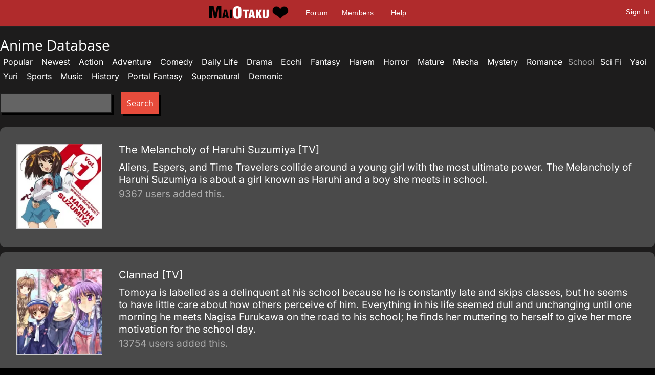

--- FILE ---
content_type: text/html; charset=utf-8
request_url: https://maiotaku.com/animangas/school
body_size: 7615
content:
<!DOCTYPE html>

<html>
<head>
  <meta charset="utf-8">
  <title>School Anime - MaiOtaku Anime</title>
  <meta name="description" content="MaiOtaku is your website for meeting single anime fans, otaku, getting connected, finding love, making friends, and more.">
  <meta name="google-site-verification" content="PgV35FD9faAIRi9gsqPGS4IQ-_Uokd0i5O6pGyE7-vY" />
  <link rel="icon" type="image/png" href="https://i.ani.me/0046/6498/favicon.png" />
  <link rel="alternate" hreflang="ja" href="https://maiotaku.jp/animangas/school" />
  <link rel="alternate" hreflang="en" href="https://maiotaku.com/animangas/school" />
  <meta name="keywords" content="anime dating, anime database, nerd dating, geeks, anime singles, otaku singles, anime convention dating">
  <meta name="viewport" content="width=device-width, initial-scale=1">
  <link rel="stylesheet" href="/css/7-19-178-179-xMTc2MTc0OTI2Ni0xNzYxNzQ5MTUzLTE3MTYyNjcyNzAtMTc0Nzg4NTcyOQ.css" media="all" />
  <script>function when_ready(r){__wr.push(r)}function wr2(){for(;__wr.length>0;)__wr.shift()();__wr3()}var __wr=[],__wr3=function(){var r=setInterval(function(){"undefined"!=typeof $&&(clearInterval(r),wr2())},100)};__wr3();window.Application = {};</script><script type="importmap" data-turbo-track="reload">{
  "imports": {
    "custom/autohtml": "/assets/custom/autohtml-e2a99abb23e686efed35ef6d065d0151c64bd86e3249fd97f328ccf296c3199c.js",
    "application": "/assets/application-f54967d4f4729fc70e1363cfd9e4435a8e7840bfb457a1a3eeed338eacf8da5c.js",
    "@rails/actioncable": "/assets/actioncable.esm-b66d83871f0a453b10ba8b4c147c2bafa655caaa5d13fa34e9bf361c1c2aedb7.js",
    "jquery": "https://ga.jspm.io/npm:jquery@3.6.3/dist/jquery.js",
    "jquery-ui-sortable": "https://ga.jspm.io/npm:jquery-ui-sortable@1.0.0/jquery-ui.min.js",
    "@rails/ujs": "https://ga.jspm.io/npm:@rails/ujs@7.0.4-2/lib/assets/compiled/rails-ujs.js"
  }
}</script>
<link rel="modulepreload" href="/assets/application-f54967d4f4729fc70e1363cfd9e4435a8e7840bfb457a1a3eeed338eacf8da5c.js">
<script src="/assets/es-module-shims.min-4ca9b3dd5e434131e3bb4b0c1d7dff3bfd4035672a5086deec6f73979a49be73.js" async="async" data-turbo-track="reload"></script>
<script type="module">import "application"</script>
<meta name="csrf-param" content="authenticity_token" />
<meta name="csrf-token" content="gWbCS1MBsORjNffYdBVSvOzR3hEDqE0lq4hX1j7-KtwUJOCc6kVlkhNXjsUk74k03Zui8zt9Opgyp4E7YvG4vg" />
  <script type="module">import "controllers";</script>
  
  <style>
@font-face{font-family:'Open Sans';font-style:normal;font-weight:400;font-display:swap;src:url(https://fonts.gstatic.com/s/opensans/v15/cJZKeOuBrn4kERxqtaUH3VtXRa8TVwTICgirnJhmVJw.woff2) format('woff2')}
@font-face{font-family:'Open Sans';font-style:normal;font-weight:700;font-display:swap;src:url(https://fonts.gstatic.com/s/opensans/v15/DXI1ORHCpsQm3Vp6mXoaTegdm0LZdjqr5-oayXSOefg.woff2) format('woff2')}
@font-face{font-family:'Inter';font-style:normal;font-weight:400;font-display:swap;src:url(https://fonts.gstatic.com/s/inter/v20/UcC73FwrK3iLTeHuS_nVMrMxCp50SjIa1ZL7.woff2) format('woff2')}
@font-face{font-family:'Inter';font-style:normal;font-weight:700;font-display:swap;src:url(https://fonts.gstatic.com/s/inter/v20/UcC73FwrK3iLTeHuS_nVMrMxCp50SjIa1ZL7.woff2) format('woff2')}
</style>

  <script type="text/javascript" src="/maiotakuscript.js?js=1"></script>
</head>
<body class="mo nl dark round not_premium">

<div id="content_ALL">


<div id="fulltop_wrapper">
<div id="fulltop">
<div class="top_mobile_menu_button mobicon"><span></span></div>
<div id="fulltop_logo" class="mobicon"><a href="/" data-remote="true"><img src="https://i.ani.me/0036/4653/maiotakuh.png" alt="MaiOtaku" width="225" height="60" class="xheader"><!--<img src="https://s3.amazonaws.com/a.nime.me/0072/0900/maiotakum.png" class="mheader" alt="Small Header Logo">--><span class="mheader"></span></a></div>

<ul id="fullnav">
<li><a href="/topics">Forum</a></li>
<li><a href="/members">Members</a></li>

<li><a href="/help">Help</a></li>
</ul>


 <a href="/signup" onclick="$('.headerlogin').toggle();$('.headerlogin #login').focus();return false;" class="loginbutton mobicon">Sign In</a>
</div>
 <div id="fulltop_login" class="headerlogin"><div class="accountarea">
  <div id="login_user" class="accountarea_act">
    <span id="login_user_header" class="new_user_header">Log in with your MaiOtaku account.</span>
    <div id="session" class="session lform">
      <div class="errors"></div>
      <form action="/sessions" accept-charset="UTF-8" data-remote="true" method="post"><input name="utf8" type="hidden" value="&#x2713;" autocomplete="off" /><input type="hidden" name="authenticity_token" value="cVt_hblNNed3jEY0YT8hiwXzIe1ZgOfp9zxB2UcY8OvkGV1SAAngkQfuPykxxfoDNLldD2FVkFRuE5c0GxdiiQ" autocomplete="off" />
        <div class="username">
          <input type="text" name="login" id="login" value="" placeholder="Username" />
        </div>
        <div class="password">
          <input type="password" name="password" id="password" value="" placeholder="Password" />
        </div>
        <div class="login">
          <div>
          
          </div>
          <div class="py-2">
            <input type="submit" name="commit" value="Log in" class="btn w-100" data-disable-with="Log in" />
          </div>
          <div>
            <label for="remember_me">Remember Me</label><input type="checkbox" name="remember_me" id="remember_me" value="1" checked="checked" />
          </div>
          <div class="py-2 justify-between">
            <a href="/signup" rel="nofollow" class="btn btn-alt" data-remote="true">Sign up.</a>
            <a href="/users/lost" rel="nofollow" class="btn btn-alt">Lost Password</a>
          </div>
          
          
        </div>
</form>    </div>
  </div>

</div>
</div>
</div>


<div id="mobnav" class="mobilenav">


  <a href="/">Home</a>
  <a href="/topics">Forum</a>
  <a href="/animangas">Anime</a>
 <a href="/members">Members</a>
 <a href="/help">Help</a>
 
 
</div>

<div id="main_wrapper" class="wrapper page_animangas  ptyx1">
<div id="fullarea_wrapper">



<div id="main" class=" page_animangas ptyx1">






<div id="animanga_database">
  <div></div>
  <h1>Anime Database</h1>
  <div class="anime_cats">
    <a class="" href="/animangas">Popular</a>
    <a href="/animangas/newest">Newest</a>
    
      <a href="/animangas/action">Action</a>
      <a href="/animangas/adventure">Adventure</a>
      <a href="/animangas/comedy">Comedy</a>
      <a href="/animangas/daily-life">Daily Life</a>
      <a href="/animangas/drama">Drama</a>
      <a href="/animangas/ecchi">Ecchi</a>
      <a href="/animangas/fantasy">Fantasy</a>
      <a href="/animangas/harem">Harem</a>
      <a href="/animangas/horror">Horror</a>
      <a href="/animangas/mature">Mature</a>
      <a href="/animangas/mecha">Mecha</a>
      <a href="/animangas/mystery">Mystery</a>
      <a href="/animangas/romance">Romance</a>
      School
      <a href="/animangas/sci-fi">Sci Fi</a>
      <a href="/animangas/yaoi">Yaoi</a>
      <a href="/animangas/yuri">Yuri</a>
      <a href="/animangas/sports">Sports</a>
      <a href="/animangas/music">Music</a>
      <a href="/animangas/history">History</a>
      <a href="/animangas/portal-fantasy">Portal Fantasy</a>
      <a href="/animangas/supernatural">Supernatural</a>
      <a href="/animangas/demonic">Demonic</a>
  </div>
  <div id="new_animangahit">
    <div class="amhsearch generalbox">
<form class="material oneline" action="/animangas/search" accept-charset="UTF-8" data-remote="true" method="get"><input name="utf8" type="hidden" value="&#x2713;" autocomplete="off" />
<input type="text" name="id"> <input type="submit" name="commit" value="Search" data-disable-with="Search" />
</form></div>
<div id="animanga_new"></div>
  </div>

    <div id="animanga_5" class="animanga_s abox xrow ">
  <div class="col-2">
    <img src="https://i.ani.me/0001/5697/haruhi_big_thumb.webp" alt="The Melancholy of Haruhi Suzumiya">
  </div>
  <div class="col-10">
    <div>
      <a class="title" href="/animangas/5-The-Melancholy-of-Haruhi-Suzumiya">The Melancholy of Haruhi Suzumiya [TV]</a>
      
      <span>
    </span>
    </div>
      <div id="animanga_details_5" class="anime_details">
        <div class="plot" id="animanga_plot_5">
          Aliens, Espers, and Time Travelers collide around a young girl with the most ultimate power. The Melancholy of Haruhi Suzumiya is about a girl known as Haruhi and a boy she meets in school.
        </div>
        <div class="users_number">
          9367 users added this.
        </div>
      </div>
  </div>
</div>
  <div id="animanga_12" class="animanga_s abox xrow ">
  <div class="col-2">
    <img src="https://i.ani.me/0001/5753/clanad_big_thumb.webp" alt="Clannad">
  </div>
  <div class="col-10">
    <div>
      <a class="title" href="/animangas/12-Clannad">Clannad [TV]</a>
      
      <span>
    </span>
    </div>
      <div id="animanga_details_12" class="anime_details">
        <div class="plot" id="animanga_plot_12">
          Tomoya is labelled as a delinquent at his school because he is constantly late and skips classes, but he seems to have little care about how others perceive of him. Everything in his life seemed dull and unchanging until one morning he meets Nagisa Furukawa on the road to his school; he finds her muttering to herself to give her more motivation for the school day.
        </div>
        <div class="users_number">
          13754 users added this.
        </div>
      </div>
  </div>
</div>
  <div id="animanga_13" class="animanga_s abox xrow ">
  <div class="col-2">
    <img src="https://i.ani.me/0001/5749/soul_big_thumb.webp" alt="Soul Eater">
  </div>
  <div class="col-10">
    <div>
      <a class="title" href="/animangas/13-Soul-Eater">Soul Eater [TV]</a>
      
      <span>
    </span>
    </div>
      <div id="animanga_details_13" class="anime_details">
        <div class="plot" id="animanga_plot_13">
          Shibusen, standing for Death Weapon Meister Academy (DWMA) the technical school for Reaper Armsmasters that operates from the deepest recesses of all the corners of the world, in order to prevent the second coming of the so-called Demon God who is feared upon bringing destruction of all humankind and envelop the world with nothing but madness and darkness. The reaper built this agency for weapons and for those who will be trained to wield them.
        </div>
        <div class="users_number">
          26195 users added this.
        </div>
      </div>
  </div>
</div>
  <div id="animanga_16" class="animanga_s abox xrow ">
  <div class="col-2">
    <img src="https://i.ani.me/0001/5737/tora_big_thumb.webp" alt="Toradora!">
  </div>
  <div class="col-10">
    <div>
      <a class="title" href="/animangas/16-Toradora-">Toradora! [TV]</a>
      
      <span>
    </span>
    </div>
      <div id="animanga_details_16" class="anime_details">
        <div class="plot" id="animanga_plot_16">
          It’s a new school year and Ryuuji Takasu discovers not only is he in the same class as his best friend, Yusaku Kitamura, but also Minori Kukshieda whom he&#39;s had an undisclosed crush on for quite some time.

Ryuuji, the main character, runs into Aisaka Taiga who happens to live next door.
        </div>
        <div class="users_number">
          14746 users added this.
        </div>
      </div>
  </div>
</div>
  <div id="animanga_32" class="animanga_s abox xrow ">
  <div class="col-2">
    <img src="https://i.ani.me/0085/8223/girls1_big_thumb.webp" alt="Girl&#39;s High">
  </div>
  <div class="col-10">
    <div>
      <a class="title" href="/animangas/32-Girl-s-High">Girl&#39;s High [TV]</a>
      
      <span>
    </span>
    </div>
      <div id="animanga_details_32" class="anime_details">
        <div class="plot" id="animanga_plot_32">
          Three middle school girls are overjoyed to be soon graduating to high school status, and they sneak into their new high school, a private school, for a peak a day before their admission. But everything starts to get out of control when they meet three other middle schoolers who mistake them for high school students and start calling them Senpai.
        </div>
        <div class="users_number">
          173 users added this.
        </div>
      </div>
  </div>
</div>
  <div id="animanga_42" class="animanga_s abox xrow ">
  <div class="col-2">
    <img src="https://i.ani.me/0001/5933/fumo_big_thumb.webp" alt="Full Metal Panic? Fumoffu">
  </div>
  <div class="col-10">
    <div>
      <a class="title" href="/animangas/42-Full-Metal-Panic-Fumoffu">Full Metal Panic? Fumoffu [TV]</a>
      
      <span>
    </span>
    </div>
      <div id="animanga_details_42" class="anime_details">
        <div class="plot" id="animanga_plot_42">
          The series focuses on the romantic tension between the oblivious military-minded Sousuke Sagara and the beautiful Kaname Chidori. Set in their school Jindai High, the couple is up for various crazy and hilarious misunderstandings, often caused by Sousuke’s ignorance.
        </div>
        <div class="users_number">
          4483 users added this.
        </div>
      </div>
  </div>
</div>
  <div id="animanga_45" class="animanga_s abox xrow ">
  <div class="col-2">
    <img src="https://i.ani.me/0001/5945/gto_big_thumb.webp" alt="Great Teacher Onizuka">
  </div>
  <div class="col-10">
    <div>
      <a class="title" href="/animangas/45-Great-Teacher-Onizuka">Great Teacher Onizuka [TV]</a>
      
      <span>
    </span>
    </div>
      <div id="animanga_details_45" class="anime_details">
        <div class="plot" id="animanga_plot_45">
          Tough on the outside, all heart on the inside, Onizuka turned to the life of a high school teacher for less excitement and action..
        </div>
        <div class="users_number">
          6691 users added this.
        </div>
      </div>
  </div>
</div>
  <div id="animanga_57" class="animanga_s abox xrow ">
  <div class="col-2">
    <img src="https://i.ani.me/0014/3972/amagami_ss20200205-86_big_thumb.webp" alt="Amagami SS">
  </div>
  <div class="col-10">
    <div>
      <a class="title" href="/animangas/57-Amagami-SS">Amagami SS [TV]</a>
      
      <span>
    </span>
    </div>
      <div id="animanga_details_57" class="anime_details">
        <div class="plot" id="animanga_plot_57">
          After being stood up during a date on Christmas Eve, Junichi’s confidence took a critical nosedive. Two years later, he’s now a second year high school student and ready to give love another chance.
        </div>
        <div class="users_number">
          981 users added this.
        </div>
      </div>
  </div>
</div>
  <div id="animanga_59" class="animanga_s abox xrow ">
  <div class="col-2">
    <img src="https://i.ani.me/0134/9149/angel-beats-battle_big_thumb.webp" alt="Angel Beats!">
  </div>
  <div class="col-10">
    <div>
      <a class="title" href="/animangas/59-Angel-Beats-">Angel Beats! [TV]</a>
      
      <span>
    </span>
    </div>
      <div id="animanga_details_59" class="anime_details">
        <div class="plot" id="animanga_plot_59">
          Angel Beats! takes place in an afterlife high school, which acts as limbo for teenagers who have died and experienced traumas or hardships during their lifetime.
        </div>
        <div class="users_number">
          15992 users added this.
        </div>
      </div>
  </div>
</div>
  <div id="animanga_70" class="animanga_s abox xrow ">
  <div class="col-2">
    <img src="https://i.ani.me/0001/6145/78cf65f4350db0_full_big_thumb.webp" alt="Rosario+Vampire">
  </div>
  <div class="col-10">
    <div>
      <a class="title" href="/animangas/70-Rosario-Vampire">Rosario+Vampire [Manga]</a>
      
      <span>
    </span>
    </div>
      <div id="animanga_details_70" class="anime_details">
        <div class="plot" id="animanga_plot_70">
          Failure Human Tsukune is unexpectedly put into a school for monsters, where he meets the cute vampire Moka. He later meets succubus, Kurumu, a young witch genius, Yukari, an ice girl, Mizore, and Ruby a second older Witch Adept, Ruby.
        </div>
        <div class="users_number">
          3874 users added this.
        </div>
      </div>
  </div>
</div>
  <div id="animanga_76" class="animanga_s abox xrow ">
  <div class="col-2">
    <img src="https://i.ani.me/0001/6221/Lucky_Star_main_characters_big_thumb.webp" alt="Lucky Star">
  </div>
  <div class="col-10">
    <div>
      <a class="title" href="/animangas/76-Lucky-Star">Lucky Star [TV]</a>
      
      <span>
    </span>
    </div>
      <div id="animanga_details_76" class="anime_details">
        <div class="plot" id="animanga_plot_76">
          Lucky Star follows the hilarious and mischievous daily lives of four young girls as they move through high school.


h2.
        </div>
        <div class="users_number">
          8063 users added this.
        </div>
      </div>
  </div>
</div>
  <div id="animanga_94" class="animanga_s abox xrow ">
  <div class="col-2">
    <img src="https://i.ani.me/0089/4618/my-hero-academia-boku-1_big_thumb.webp" alt="Boku No Hero Academia">
  </div>
  <div class="col-10">
    <div>
      <a class="title" href="/animangas/94-Boku-No-Hero-Academia">Boku No Hero Academia [TV]</a>
      
      <span>
    </span>
    </div>
      <div id="animanga_details_94" class="anime_details">
        <div class="plot" id="animanga_plot_94">
          In a world where being born with superpowers called a “Quirk” is the norm, a quirkless regular middle schooler Izuku Midoriya dreams to join the band of heroes that he grew to admire and love, and save the world. Despite being constantly bullied by his schoolmates for having no quirks, he does not give up on his dream and turns his attention into meticulous data gathering about the heroes instead.
        </div>
        <div class="users_number">
          22261 users added this.
        </div>
      </div>
  </div>
</div>
  <div id="animanga_98" class="animanga_s abox xrow ">
  <div class="col-2">
    <img src="https://i.ani.me/0090/9376/konb_big_thumb.webp" alt="Konbini Kareshi">
  </div>
  <div class="col-10">
    <div>
      <a class="title" href="/animangas/98-Konbini-Kareshi">Konbini Kareshi [TV]</a>
      
      <span>
    </span>
    </div>
      <div id="animanga_details_98" class="anime_details">
        <div class="plot" id="animanga_plot_98">
          It is springtime and it&#39;s the time for students to be getting used to their new school lives, changing grades or moving to new schools. First year high school students Haruki Mishima and Tore Honda are excitedly looking forward to their new school life.
        </div>
        <div class="users_number">
          123 users added this.
        </div>
      </div>
  </div>
</div>
  <div id="animanga_100" class="animanga_s abox xrow ">
  <div class="col-2">
    <img src="https://i.ani.me/0247/9193/screenshot1_big_thumb.webp" alt="Kodomo no Jikan - Yasumi Jikan ~Anata ga Watashi ni Kureta mono~">
  </div>
  <div class="col-10">
    <div>
      <a class="title" href="/animangas/100-Kodomo-no-Jikan-Yasumi-Jikan-Anata-ga-Watashi-ni-Kureta-mono-">Kodomo no Jikan - Yasumi Jikan ~Anata ga Watashi ni Kureta mono~ [OVA]</a>
      
      <span>
    </span>
    </div>
      <div id="animanga_details_100" class="anime_details">
        <div class="plot" id="animanga_plot_100">
          This OVA served as the pilot for the TV series and came bundled with the special edition of manga &quot;Kodomo no Jikan&quot; Vol.4.
        </div>
        <div class="users_number">
          340 users added this.
        </div>
      </div>
  </div>
</div>
  <div id="animanga_106" class="animanga_s abox xrow ">
  <div class="col-2">
    <img src="https://i.ani.me/0001/6281/2483_big_thumb.webp" alt="5 Centimeters Per Second">
  </div>
  <div class="col-10">
    <div>
      <a class="title" href="/animangas/106-5-Centimeters-Per-Second">5 Centimeters Per Second [Movie]</a>
      
      <span>
    </span>
    </div>
      <div id="animanga_details_106" class="anime_details">
        <div class="plot" id="animanga_plot_106">
          Tohno Takaki and Shinohara Akari are two classmates in an elementary school. During their time together they have become close friends.
        </div>
        <div class="users_number">
          3528 users added this.
        </div>
      </div>
  </div>
</div>
  <div id="animanga_113" class="animanga_s abox xrow ">
  <div class="col-2">
    <img src="https://i.ani.me/0001/6289/14934_big_thumb.webp" alt="Aoi Hana">
  </div>
  <div class="col-10">
    <div>
      <a class="title" href="/animangas/113-Aoi-Hana">Aoi Hana [TV]</a>
      
      <span>
    </span>
    </div>
      <div id="animanga_details_113" class="anime_details">
        <div class="plot" id="animanga_plot_113">
          The story follows Fumi Manjoume, who reunites with her childhood friend Akira Okudaira after 10 long years. Despite attending different high schools, their respective romantic relationships tangle.
        </div>
        <div class="users_number">
          541 users added this.
        </div>
      </div>
  </div>
</div>
  <div id="animanga_125" class="animanga_s abox xrow ">
  <div class="col-2">
    <img src="https://i.ani.me/0001/6337/14919_big_thumb.webp" alt="Asu no Yoichi!">
  </div>
  <div class="col-10">
    <div>
      <a class="title" href="/animangas/125-Asu-no-Yoichi-">Asu no Yoichi! [TV]</a>
      
      <span>
    </span>
    </div>
      <div id="animanga_details_125" class="anime_details">
        <div class="plot" id="animanga_plot_125">
          After living with his father and learning martial arts in the mountains for 17 long years, Yoichi Karasuma is sent to a hectic city-life under his father’s orders. He is received by the Ikaruga household -- also a martial arts family -- which practices the Ukiha Divine Wind Style Swordplay.
        </div>
        <div class="users_number">
          1570 users added this.
        </div>
      </div>
  </div>
</div>
  <div id="animanga_126" class="animanga_s abox xrow ">
  <div class="col-2">
    <img src="https://i.ani.me/0001/6341/66_big_thumb.webp" alt="Azumanga Daioh">
  </div>
  <div class="col-10">
    <div>
      <a class="title" href="/animangas/126-Azumanga-Daioh">Azumanga Daioh [TV]</a>
      
      <span>
    </span>
    </div>
      <div id="animanga_details_126" class="anime_details">
        <div class="plot" id="animanga_plot_126">
          Ani.me&#39;s official listing has the Azumanga Daioh storyline, reviews, and Azumanga Daioh pictures that you need. Get to know everything about this Television Series show.
        </div>
        <div class="users_number">
          3173 users added this.
        </div>
      </div>
  </div>
</div>
  <div id="animanga_127" class="animanga_s abox xrow ">
  <div class="col-2">
    <img src="https://i.ani.me/0001/6345/659_big_thumb.webp" alt="Azumanga Daioh - The Very Short Movie">
  </div>
  <div class="col-10">
    <div>
      <a class="title" href="/animangas/127-Azumanga-Daioh-The-Very-Short-Movie">Azumanga Daioh - The Very Short Movie [Special]</a>
      
      <span>
    </span>
    </div>
      <div id="animanga_details_127" class="anime_details">
        <div class="plot" id="animanga_plot_127">
          In this short movie featuring familiar characters from Azumanga Daioh, Osaka is yet again having a strange dream of Chiyo-Chan&#39;s pigtails being posessed. As Chiyo-Chan&#39;s pigtails bounce out of the window, who knows if young Chiyo will ever be happy again.
        </div>
        <div class="users_number">
          1017 users added this.
        </div>
      </div>
  </div>
</div>
  <div id="animanga_128" class="animanga_s abox xrow ">
  <div class="col-2">
    <img src="https://i.ani.me/0001/6349/1593_big_thumb.webp" alt="Azumanga Web Daioh">
  </div>
  <div class="col-10">
    <div>
      <a class="title" href="/animangas/128-Azumanga-Web-Daioh">Azumanga Web Daioh [Special]</a>
      
      <span>
    </span>
    </div>
      <div id="animanga_details_128" class="anime_details">
        <div class="plot" id="animanga_plot_128">
          Chiyo brings a video camera to school for a class project. But when Tomo gets a hold of it, heaps of trouble happen all over campus.
        </div>
        <div class="users_number">
          640 users added this.
        </div>
      </div>
  </div>
</div>
<div class="clear"></div>

<div role="navigation" aria-label="Pagination" class="pagination"><span class="previous_page disabled" aria-label="Previous page">&#8592; Previous</span> <em class="current" aria-label="Page 1" aria-current="page">1</em> <a rel="next" aria-label="Page 2" href="/animangas/school?page=2">2</a> <a aria-label="Page 3" href="/animangas/school?page=3">3</a> <a aria-label="Page 4" href="/animangas/school?page=4">4</a> <a aria-label="Page 5" href="/animangas/school?page=5">5</a> <a aria-label="Page 6" href="/animangas/school?page=6">6</a> <a aria-label="Page 7" href="/animangas/school?page=7">7</a> <a class="next_page" aria-label="Next page" rel="next" href="/animangas/school?page=2">Next &#8594;</a></div>

  
</div>

<div class="clear"></div>
</div>
</div></div>

<div id="footer_wrap">
<div id="footer">
<ul>
<li>About<ul>
<li><a href="/about">Overview</a></li>
<li><a href="/blogs/maiotaku-blog">Blog</a></li>
<li><a href="/press-coverage">Coverage</a>
<li><a href="/help">Help</a></li>
<li><a href="/terms-and-conditions">Terms</a>
<li><a href="/tour">Tour</a></li>
</ul></li>
<li>Content<ul>
<li><a href="/matchprofiles/search">Search People</a></li>
<li><a href="/newest">Newest Users</a></li>
<li><a href="/articles">Articles</a></li>
<li><a href="/topics">Forum</a></li>
<li><a href="/animangas">Anime Database</a></li>
<li><a href="/matchprofiles/search">Matching Database</a></li>
</ul></li>
<li>Forum Sections<ul>
<li><a href="http://maiotaku.com/topics/6012">Site News</a></li>
<li><a href="http://maiotaku.com/topics/2110">Introduce Yourself</a></li>
<li><a href="http://maiotaku.com/topics/330">Anime</a></li>
<li><a href="http://maiotaku.com/topics/563">Japan</a></li>
<li><a href="http://maiotaku.com/topics/9308">Video Games</a></li>
<li><a href="http://maiotaku.com/topics/483">Conventions</a></li>
</ul></li>
<li>Anime Categories<ul>
<li><a href="http://www.maiotaku.com/animangas/action">Action</a></li>
<li><a href="http://www.maiotaku.com/animangas/comedy">Comedy</a></li>
<li><a href="http://www.maiotaku.com/animangas/daily%20life">Daily Life</a></li>
<li><a href="http://www.maiotaku.com/animangas/mecha">Mecha</a></li>
<li><a href="http://www.maiotaku.com/animangas/romance">Romance</a></li>
</ul></li>
</ul>
<div class="clear"></div>
<div class="copyright xrow">
  <div class="col-6 p-0">
    <a href="/terms-and-conditions" rel="nofollow">Terms of Use</a>
    <a href="/dmca" rel="nofollow">DMCA</a>
    <a href="/privacy" rel="nofollow">Privacy Policy</a>
    <span>Website &copy; 2025 MaiOtaku.com</span>
  </div>
  <div class="col-6 txt-right">
    <div class="icon8">
     <a href="https://www.facebook.com/MaiOtakuAnimeDating/" class="fb" title="Join us on Facebook"></a>
    </div>
  </div>
</div>
</div>
</div>
<div id="popup"></div>
</div><!--content_ALL-->





<script></script>
<script src="https://defendium.com/protect.min.js" async></script>
</body>
</html>


--- FILE ---
content_type: text/css
request_url: https://maiotaku.com/css/7-19-178-179-xMTc2MTc0OTI2Ni0xNzYxNzQ5MTUzLTE3MTYyNjcyNzAtMTc0Nzg4NTcyOQ.css
body_size: 24938
content:
:root{--action-bg:#3498Fb;--option-bg:#F1F1F1;--highlight-bg:#EEE;--page-bg:#FFFFFF;--surface-bg:#D1D1D0;--surface-c:#000000;--primary:#3573e8;--secondary:#E74C3C}body,html{margin:0px;padding:0px}html{box-sizing:border-box}*,*:before,*:after{box-sizing:inherit}.mobilenav{background:#000;display:block;margin-left:-200px;min-height:100vh;overflow-y:scroll;padding-bottom:100px;position:absolute;position:fixed;top:0;bottom:0;transition:0.5s all;width:198px;z-index:99999}.mobilenav.right{right:0;margin-right:-200px}body{margin-left:0px;transition:0.5s margin-left}body.moved{margin-left:200px;overflow:hidden}body.moved.right{margin-left:-200px}body.moved .mobilenav{margin-left:-200px}body.moved .mobilenav.right{margin-left:0px;margin-right:0px}.loader{border:16px solid #F3F3F3;/* Light grey */ border-top:16px solid #DB3434;/* Blue */ border-radius:50%;margin:100px auto;width:120px;height:120px;animation:spin 2s linear infinite}.loader.small{border:10px solid #F3F3F3;border-top:10px solid #DB3434;margin:0 auto;height:30px;width:30px}@keyframes spin{0%{transform:rotate(0deg)}100%{transform:rotate(360deg)}}.moreloader{background:url('https://c.nime.me/x/loading.gif') no-repeat top center;display:none;margin:10px 0px;height:40px;width:100%}.surface{background:var(--surface-bg);color:var(--surface-c)}.page_profiles,.page_comments,.page_groups,.page_feeds,.page_messages,.page_friendships,.page_conattendances,.page_animangahits,.page_matchprofiles,.page_topics,.page_pictures{background:var(--page-bg) !important}.adminonly{outline:1px solid rgba(255,0,0,0.1);background:rgba(255,0,0,0.01);padding:1em !important}/* Core Design Improvements */ input,textarea,select{border:1px solid #999;padding:9px}.main img{max-width:100%}/* Fixed To Top Lockable Areas */ .area{position:relative;z-index:9}.area .oncelocked{position:absolute}.area .locked{position:fixed;top:0;z-index:999}.area .locked .comment8{background:#EEE !important}.dark .area .locked .comment8{background:#2b2b2b !important}.area .area_title .comment_context{margin-right:60px}.area .locked .comment_topic{border-radius:unset}.area_rollup{border-radius:10px;padding:5px 6px 8px;position:absolute;right:15px;top:50px}.area_rollup:hover{background:#888}.area_rollup span{display:block}.rolled .area_content{height:0;overflow:hidden}.topicoverall{padding:10px 0 20px}.topic_starter .comment8{margin:0}.arrow{border:solid white;border-width:0 3px 3px 0;display:inline-block;padding:3px}.arrow.down{transform:rotate(45deg);-webkit-transform:rotate(45deg)}.arrow.up{transform:rotate(225deg);-webkit-transform:rotate(225deg)}.searched .search_result a{color:#000;padding:0}img.pretty{border:1px solid #CCC;padding:10px;border-radius:5px}img.img{max-width:100%}picture.img{max-width:100%}.flex{display:flex}.user_inputbox{background:#FFF;border:1px solid #CCC;padding:0}.user_inputbox input{border:0 !important;padding:10px;margin:0 !important;width:100%}.user_inputbox input:focus{outline:none}.gridrax a{display:inline-block}.gridrax .a_grid{opacity:0.5}.gridrax.grid .a_grid{opacity:1}.gridrax.grid .a_list{opacity:0.5}.friendarea{position:absolute}.user_inputbox .friender{border:1px solid #CCC;background:#EEE;border-radius:5px;color:#000;display:inline-block;margin:5px;padding:5px}.user_inputbox .friendarea .friender{margin:0 5px 5px}.morelink{background:var(--surface-bg,#FFF);color:var(--surface-c,#000);text-align:center;display:block;padding:4px 0 5px 0;margin:8px 0 0 0}.vpackagebox .btn{font-size:1.3em;line-height:1.3em;margin:10px 0;padding:25px;width:100%}.abox{background:#FFF;border:1px solid #CCC;padding:20px;margin:1em 0}#rcount{display:inline-block;padding:0px 10px}#uhx{background:#000;color:#FFF;font-family:'Open Sans';padding:5px 0px}#uhx a{color:#FFF;text-decoration:none}#uhx>div{display:inline-block;vertical-align:middle}.uhx_pic img{height:25px;width:25px}.uhx_name,.uhx_msg,.uhx_reg,.uhx_panels{padding:0px 10px 0px 0px}.picture_include{visibility:hidden}.picture_include #picture_form1{height:0px;overflow:hidden}.picture_desc a{color:#555;display:block;padding:10px 0px}.dialog.pictures h2 a{font-size:50%}.dialog.pictures{box-sizing:border-box;padding:20px;z-index:999999}.dialog.pictures>div{max-width:none;height:100%;position:initial;left:initial;top:initial;transform:none}/* Blog Styling */ .blog_posts .postx{background:#FFF;margin:10px 0;padding:2em 0}.postx{width:100%;padding:20px 0px;display:inline-block;vertical-align:top}.postx img{border:1px solid #d8d8d8;display:inline-block;width:20%}.postx .story{display:inline-block;line-height:180%;margin:0;padding:0 0 0 20px;vertical-align:top;width:78%}.post_story img{max-width:100%}.postx .story .first_p{max-width:560px}.postx h3{font-size:2em;line-height:130%;margin:0;padding:0}.postx h3 span{color:#AAAAAA;display:block;font-size:60%}.post_blogs,.post_meta{font-size:75%;margin:5px 0px}.blog h1{font:normal 3.0em/150% Georgia,serif;padding:0.5em 0}.blog h1 a,.blog h2 a{color:#000}.blog h2{margin:1em 0}.blog .post_meta .meta{color:#777;font-size:1.5em;display:inline-block;padding:0 2em 0 0}.blog .post_meta .meta a{color:#777}.blog .post_meta .meta a:hover{text-decoration:underline}.blog_posts_unpublished{display:none}.blog .blog_actions a{display:inline-block;padding-right:10px}.blog_post,.blog_posts{clear:left;display:inline-block;padding:0 2em 0 0;vertical-align:top}.blog_roll{border-left:1px solid #EFEFEF;display:inline-block;padding:0 0 0 20px;vertical-align:top;width:250px}.fullwidth .blog_roll{border-left:0;width:unset}.blog_labels div{display:inline-block;padding:0px 15px 0px 0px}.blog_img{clear:left;padding:5px 0px 0px 0px}/* GENERIC STUFF */ .delete_button a{color:#FFF !important;display:inline-block;padding:10px;text-decoration:none}.delete_button a:hover{color:#99F !important;text-decoration:none}/* USER DISPLAY */ .user_avatar_box{display:inline-block;vertical-align:top}.user_avatar_100x100{display:inline-block;height:100px;width:100px}.user_avatar_box a,.user_avatar_box .noa{display:block}.user_mod a,.user_mod span,.user_admin a{background:#EEE;border:1px solid #CCC;color:#000 !important;display:inline-block;padding:10px;margin:0px 10px 20px 0px}.user_admin a{color:#BBB;padding:5px}.btn-wide{width:50%}.btn-red{background:var(--primary,#F55);border-radius:4px;border:0;color:#FFF;font-size:14px;margin:5px 5px 0 10px;outline:none;padding:10px 17px}.btn-red:focus{background:#F44}.btn-red:focus,.btn-red:hover{box-shadow:1px 1px 2px #000000FF}.captchafield .cimg{margin:0 0 10px}.captchafield a{vertical-align:middle}.captchafield img{border-radius:5px;vertical-align:middle}.captchafield .refresh{background:#FFF;border-radius:50px;margin:0 0 0 10px;padding:2px 2px 0}.comment_link{background:#CCC;color:#000;display:none;line-height:2em;margin:5px -10px;padding:20px 30px;position:relative}.comment_itself .comment_link>a{border-radius:2em;background:rgba(255,255,255,0.2);height:1em;line-height:0.95em;right:0;font-size:2em;margin:0 10px 0 0;padding:0 0.26em;position:absolute;width:1em}.comment_link.active,.comment_link.shown{display:block}.comment_link .title{font-size:1.4em}.comment_link .title:hover{text-decoration:underline}.comment_link .url{color:#555}.comments_attached{display:none;padding:0 10px}.active .comments_attached{display:block}.messageprepics{margin-top:-100px;position:absolute}.pending_photo{display:inline-block !important;width:210px;height:210px;opacity:0.5;padding:5px !important}.pending_photo img{display:block !important;height:100%;width:100%;max-width:unset !important;padding:0 !important}.pending_photo .error{font-weight:bold;max-width:90px;padding:5px;position:absolute}.pending_photo .file_upload_status{color:#FFF;height:100px;font-size:2em;margin:-90px 0;padding:25px 10px;pointer-events:none;width:100px}.pending_photo.notpending{opacity:1}.pending_photo.upload_error{position:relative}.pending_photo.upload_error:before{content:"Upload Error";position:absolute;top:50%;left:50%;transform:translate(-50%,-50%);color:red;font-weight:bold;font-size:16px;background-color:rgba(255,255,255,0.8);padding:5px;border-radius:3px}#upload_area .pending_photo{width:200px;height:200px}.pending_photo .loader{border:10px solid #F3F3F3;border-top:10px solid #337ace;display:block;height:35px;margin:83px 0 -40px 83px;padding:0;position:absolute;vertical-align:middle;width:35px}#upload_area .pending_photo .loader{margin:85px 0 -40px 85px}.notpending .loader{display:none}.pending_photo a.x,.xbtn{background:#FFF;border:1px solid #424242;border-radius:15px;color:#000;display:inline-block;font-weight:bold;font-size:17px;margin:-211px 0px 0 187px;padding:0 7px;position:absolute}/* FORUM STYLING */ .action_buttons{left:0;position:fixed;width:100px;z-index:20}.action_buttons a{background:#54545d;color:#FFF;display:block;line-height:120%;margin:3px 6px 3px 0;padding:10px;text-align:center}@media (max-width:1100px){.action_buttons{background:#54545d;bottom:0;width:100%;font-size:0}.action_buttons a{border-top:1px solid #63636d;display:inline-block;width:50%;font-size:1rem;margin:0;padding:20px 10px}.action_buttons a:nth-child(2){background:#43434a;color:#CCC}}div.forum .end_comment{border-bottom:1px solid #CCC;margin-bottom:5px}.sharebtn{background:url('https://i.ani.me/0369/2272/h.png') 0 -75px no-repeat;/* https://i.ani.me/0287/8333/h.png */ }.awarddisplay .awards{font-size:1rem}.awarddisplay .awards img{border:2px solid #FFF;border-radius:20px;height:25px;width:25px}.user_name{font-weight:bold}.uname .at{color:#CCC;font-size:80%;font-weight:normal}.uname.mod{animation:modflicker 8s infinite;padding-right:10px}.uname.mod::after{content:'\272D';color:#bb4f4f;font-size:1.3em;position:absolute;margin:-3px 2px}@keyframes modflicker{0%{background:#ff818100}40%{background:#ff818100}50%{background:#ff818138}60%{background:#ff818100}100%{background:#ff818100}}.forumparent{padding:15px 0}.forumparent a{color:#999;font-weight:bold}.forum .topic h1{margin:0;padding:0}.forum .topic{background:#FFF;border:1px solid #DEDEDE;display:inline-block;height:70px;padding:10px;margin:10px 0px;width:60%}.forum .topic:hover{background:#DDD}.forum .topic.header{background:inherit;border:0}.forum .topic .title{display:inline-block;vertical-align:top;max-width:330px;width:100%}.forum .topic .title1{display:inline-block;font-size:1.5em;padding:3px;text-decoration:none}.forum .thread .title .creator a{font-weight:normal;padding:0}.forum .thread .title .creator{font-size:80%}.forum .thread .title .creator .date{color:#888;padding:0 10px}.forum .thread .title .creator .replies{color:#888}.forum .topic .desc{color:#9F9F9F;font-size:0.9em;padding:1px 3px}.forum .atopic{font-size:0;position:relative}.forum .atopic>*{font-size:14px}/* FORUM INDEX */ .forum .posttime{color:#888;padding:2px 0px}.forum .topic .fstats{color:#BBB;display:inline-block;vertical-align:top;font-size:16px;padding:6px 0px 0px 5px;width:160px}.forum .topic .fstats div{display:inline-block;width:70px}.forum .frecent{display:inline-block;float:right;padding:10px 0}/* END FORUM INDEX */ .forum .stickythread{border-bottom:2px solid #BBBBBB}.forum .thread{background:var(--surface-bg,#FFF);display:flex;margin:10px 0px;padding:10px;position:relative}.forum .thread .title{display:inline-block;max-width:800px;width:100%}.forum .thread .title a{font-weight:bold;font-size:1.2em;padding:3px;text-decoration:none}.forum .thread .title a span{color:#CCC}.forum .thread .title>a:first-of-type{display:block;padding:3px 0px}.forum .thread .lastpost{display:inline-block;vertical-align:top;width:200px}.forum .thread .created a,.forum .thread .lastpost a,.forum .thread .dis_name{color:#888}.row{clear:left}.row .left{float:left;width:150px}.show_comments a{font-size:1.2em;text-align:center;margin:0px auto;padding:5px 0px;display:block}.show_comments{background:#EFEFEF;border-radius:2px;height:26px}#amappearances{display:inline-block;width:250px}#amappearances .amappearance{border-bottom:#000 dashed 1px;padding:0px 0px 2px 0px}.amappearance_bottom{clear:left}#character #galleries{float:left;width:200px}.accountarea h2{font-size:12px}.accountarea{background:#FFF;margin:0 auto;max-width:440px;width:100%}.accountarea_act{box-sizing:border-box;padding:10px 20px}#accountbox>a,.accountarea>a{color:#000;display:block;padding:15px 20px}.accountarea>a:hover{text-decoration:underline}#accountbox>a:hover,#accountbox .accountarea>a:hover{background:#EEE}.accountarea input[type=text],.accountarea input[type=password]{border-radius:3px;border:1px solid #CCC;box-sizing:border-box;font-size:17px;margin:5px 0;padding:10px 12px;width:100%}/* User View Account */ .deactivate_link{font-size:11px;padding:20px 0px}.deactivate_link a{color:#999}.deactivate{padding:20px 0px}.deactivate .helptext{color:#999}.deactivate .dbutton a{background:#08C;border-radius:5px;color:#FFF;display:block;margin:10px 0px;text-align:center;padding:10px;width:150px}.deactivate .dbutton a:hover{background:#09F}.deactivate_user{padding:10px 0px}.account_helptext{color:#999;font-size:0.9em;padding:3px 0px}/* Galleries Styling */ .galleries .gallery{display:inline-block;text-align:center;padding:5px 0px;width:210px;vertical-align:top}a.edit_gallery{color:unset}.edit_gallery:empty{display:inline-block;padding:10px}/* User Login */ .session input[type=checkbox]{height:1.6em;width:1.6em;vertical-align:middle;margin:0 10px 0 5px}.message,.more_button{box-sizing:border-box;margin:10px 0;overflow:hidden;padding:10px;width:100%}.more_button{background:var(--surface-bg,#FFF);display:block;text-align:center}.pagenum{padding:5px;text-align:center}/* *********** */ /* PROFILE STYLE */ .profilenote{background:var(--surface-bg);border-radius:10px;margin:15px 0px;padding:10px 20px}.profile_block a,.profile_unfriend a{color:#AAA;display:block;font-size:80%;padding:10px 0}/* Hover profile */ .hover_profile{background:#FFF;border:1px solid #CCC;border-radius:5px;color:#000;font-weight:normal;min-width:200px;padding:5px;position:absolute}.hover_profile .asl{text-align:center}.dark .hover_profile{background:#4A4A4A;border:1px solid #202020;color:#FFF}/* BLOG */ .blog_post img{padding:10px 0px 10px 0px}.blog_post img[align=left]{margin:8px 8px 8px 0px}.blog_post img[align=right]{margin:8px 0px 8px 8px}.edit_post a{display:inline-block;padding:0px 10px}.edit_post a:first-of-type{padding-left:0px}/* ANIMANGA HITS */ .anime_cats a{display:inline-block;padding:4px 6px}.dark .anime_cats{color:#AAA}.anime_cats .selected{font-weight:bold}.anime_add select,.animangahit_update select{margin:5px 0px;padding:5px 10px}.animangahits a{color:#BCF}.animangahits a.animanga_mutual{color:#9AF;font-weight:bold}.animangahit_finished,.animangahit_in_progress,.animangahit_planned{color:#AAA;padding:10px 0 0 0}.anime_list .heading,.anime_list .heading a,.conventions_list .heading{color:#AAA;font-weight:bold;padding:10px 0}.anime_list .heading span,.conventions_list .heading span{float:right;font-weight:normal}.profile_con_name{float:left;width:150px}.profile_con_date{clear:both;color:#999;font-size:9px;padding:0px 0px 5px 0px}/* ANIMANGA */ .nomobile .anime_list .animangahits{display:block}.anime_button{color:#000;display:block;padding:20px 0}.anime_button input[type=checkbox]{display:inline-block;vertical-align:middle;height:20px;width:20px}.anime_button select{border-radius:5px}.anime_button_status{color:#00F}.anime_users_number{color:#999;padding:10px 0px}.anime_edit{font-size:12px;font-weight:normal;margin:0 0 0 5px;z-index:10}.anime_edit a{display:inline-block;padding:0 15px 0 10px}@media (max-width:1200px){.minimenu{display:inline-block;position:relative;vertical-align:bottom}.minimenu:before{border:1px solid #CCC;border-radius:5px;content:'Options';display:inline-block;padding:5px 5px;width:100px}.minimenu span{background:#FFF;border:1px solid #CCC;border-radius:5px;display:none;position:absolute}.minimenu a{display:block;padding:6px 10px}.minimenu:hover span{display:block}.minimenu a:hover{background:#CCC}}.anymenu{display:inline-block;position:relative;vertical-align:bottom;width:200px}.anymenu:before{border:1px solid #CCC;border-radius:5px;content:'Options';display:inline-block;margin:5px 0 0;padding:5px 5px;text-align:center;width:200px}.anymenu span{background:#FFF;border:1px solid #CCC;border-radius:5px;display:none;padding-top:10px;position:absolute;z-index:9999}.anymenu a{display:block;padding:5px}.anymenu:hover span{display:block;width:100%}.anime_merge{margin-top:20px}.anime_pics_single{display:inline-block;width:222px}.anime_pics{padding-top:20px}.anime_pic,#animanga_pictures>.galleries>.gallery_cover>div{border:1px solid #CCC;box-sizing:border-box;display:inline-block;margin-right:8px;margin-bottom:10px;padding:5px;width:212px}.animanga_heading{border-bottom:1px solid #DDD;padding-top:3px;width:100%}.animanga_links{float:right}.animanga_links,.animanga_links a{color:#AAA;font-size:11px}#animanga_info .animanga_s .plot{display:none}#animanga_info .animanga_s .users_number a{display:none}#main_content #animangahits{width:auto}.profile_anime_pic{display:inline-block;line-height:0px;max-width:140px;padding:5px;width:32%}.profile_anime_pic img{width:100%}.animanga_user{float:left;line-height:0px}.animanga_user img{border:2px solid #EEE;border-radius:30px;height:50px;margin:2px;width:50px}.anime_name h1{display:inline-block;vertical-align:middle}.animangahit{margin:0px 0px 6px 0px}.animangahit_pic{border:1px solid #EFEFEF;float:left;line-height:0px;margin:2px 5px 2px 2px}.animangahit_pic img{display:inline;height:50px;width:50px}.animangahit_title{float:left;width:270px}.animangahit_info{color:#AAA;padding:2px 0px 0px 0px}.animangahit_title .animangahit_info a{background:#9CF;color:#FFF;display:inline-block;font-weight:normal;padding:3px 6px}.animangahit_update a{color:#DDD;font-size:11px}/* SOCIAL MEDIAS */ .icon8>a{background:url('https://i.ani.me/0086/3591/icons.png');background:url('https://s3.amazonaws.com/c.nime.me/x/icons8.png')}.icon8>a{display:inline-block;color:#888;padding:2px 5px;height:55px;width:60px}.icon8 .fb{background-position:-33px -210px}.icon8 .tw{background-position:-810px -10px}.icon8 .gp{background-position:-250px 0px}/* STUFF FROM STYLE.CSS */ #upload_area .upload_picture{border:solid 1px #E0E0E0;margin:10px;padding:10px;width:200px;height:200px}#upload_area .upload_pending{border:solid 1px #555;opacity:0.1}#uploadstatus{padding:20px 0px}#uploadstatus:empty{padding:0px}.dontshow{height:0px;padding:0px !important;overflow:hidden}.picture_links a:hover{background:#EF5A4A}.picture_links{float:right}#picture_info{display:inline-block;vertical-align:top;line-height:160%;max-width:220px;width:100%}#picture_owner a{color:#999;font-size:90%}#show_picture_gallery{padding:10px 0px}#galleries{margin:20px 0px 0px 0px}#left{float:left;margin:0px 5px 0px 0px;width:200px}.pic_outer .pth_o{position:absolute;text-align:right;margin-left:175px;padding:10px 0 0;width:22px}.pth_o:hover{margin-left:0;width:196px}.pth_oo{display:none}.pth_o:hover .pth_oo{display:block}.pth_o .pth_arw{border:2px solid #FFFFFFFF;border-radius:5px;padding:3px 2px 1px}.pth_o:hover .pth_arw{border:2px solid #FFFFFF00}.pth_oo a{display:block;padding:4px 0px;float:right;width:100px}.pth_oo a:hover{font-weight:bold}.pic_desc{color:#FFF;display:none;position:absolute;height:210px;width:210px;padding:15px;pointer-events:none}.pic_outer:hover .pic_desc{display:block}.pth_o a,.pth_o{color:#FFF;opacity:0;text-shadow:0 0 10px #000;transition:opacity .15s ease-in-out}.pic_outer:hover .pth_o{opacity:0.40}.pth_o:hover a,.pic_outer .pth_o a:hover,.pic_outer .pth_o:hover{opacity:100}.pic_outer{display:inline-block;margin:5px 0px;vertical-align:top;width:210px}.pic_outer img{background:#FFF;border:solid 1px #E0E0E0;padding:5px;height:210px;width:100%}.picture_desc .desc:empty{display:none}.picture_info{padding:10px 0}#picture_viewer{margin:10px 0;text-align:center;width:100%}#picture_viewer img{max-width:100%}#picture_viewer a.videoplayer,.cphotobig a{display:block;position:relative}#picture_viewer a.videoplayer:hover::after,.cphotobig a.videoplayer:hover::after{background:#ffffffde;content:'▶';display:block;font-size:100px;height:100%;padding:20% calc(50% - 40px);position:absolute;top:0;width:100%;opacity:.75 }.picture_data h2{display:inline-block;margin:0;padding-right:30px}.picture_data .material_choice{display:inline-block}.picture_desc a:empty{border-bottom:2px solid #CCC;width:50px}.picture_viewer{display:flex;justify-content:center}.picture_viewer .next,.picture_viewer .back{display:inline-flex;opacity:0;padding:40px;position:relative;transition:all 0.2s}.picture_viewer:hover .next,.picture_viewer:hover .back{background:rgba(255,255,255,0.1);opacity:1}.picture_viewer .next:hover,.picture_viewer .back:hover{background:rgba(255,255,255,0.2)}.picture_viewer .next{margin-left:-80px}.picture_viewer .back{margin-right:-80px;z-index:1}.picture_viewer i.arrow{border:solid #999;border-width:0 5px 5px 0;display:inline-block;margin-left:-5px;padding:5px;position:absolute;top:45%}i.arrow.right{transform:rotate(-45deg);-webkit-transform:rotate(-45deg)}i.arrow.left{transform:rotate(135deg);-webkit-transform:rotate(135deg)}@media (min-width:800px){#picture_viewer{}}div.pleft{clear:left;float:left;margin:2px 2px 2px 0px;width:100px}div.pright{float:left;width:220px;margin:2px}#h3_about{font-size:17px;font-family:tahoma,verdana,arial,sans-serif;padding:0px;margin:0px}.clear{clear:both}#login_page #login_middle{border-left:1px solid #CCC;display:inline-block;vertical-align:top;height:300px;width:1px;margin:0px 30px}#login_page .signup_header{font-size:1.2em}.conreg_signup{font-size:1.2em;padding:5px 0}.conreg_logo{background:#FFF;border:1px solid #DEDEDE;display:block;padding:5px;margin:5px auto;max-width:100%}#new_user{box-sizing:border-box;display:inline-block;max-width:400px;width:100%}.new_user_header{display:block;font-size:19px;font-weight:bold;margin:20px 0}input[type=file]{padding:10px 0px}/* X */ .congoing_f input{min-width:230px}.congoing_f .citystzip input,.congoing_f input[type=checkbox]{min-width:0}.congoing_f div.ccprice{padding:10px 0}.congoing_f div div.field_with_errors input{outline:4px solid #FF000066}.congoing_f .citystzip span,.material .citystzip span,.material .multielement span{display:inline-block;position:relative}@media (max-width:500px){.congoing_f input{width:100%}.congoing_f select[name="congoing[conprice_id]"]{width:100%}}/* PAGINATION ON TOPIC */ .thread .pagination,.thread .pagination span,.thread .pagination a{font-size:8px;font-weight:normal !important;height:auto;padding:3px 2px}.thread .pagination{padding:4px 0px}.thread .pagination .disabled,.thread .pagination em,.thread .pagination .next_page{display:none}.pagination .previous_page.disabled{display:none}.pagination a,.pagination span,.pagination em{background:#CCC;display:inline-block;line-height:120%;margin:3px 0;padding:5px 9px}.pagination a{background:#BCBCC1;color:#FFF}.pagination a:hover{background:#EEE}.pagination{padding:10px 0px}.new_topic input,.new_topic select{padding:5px;margin:5px 0}.new_topic{background:#545454;border:1px solid #000;padding:10px;margin-top:20px}.new_topic textarea{background:#646464 !important}.new_topic .user_img_area{float:left;padding-right:10px}.new_topic .comment_body{margin-left:110px}a.new_mytopic{margin:0 10px 0 0}.mytopic h1{display:inline-block;margin:0;padding:0 5px 5px 0}.mytopic_options{float:right;padding:10px 5px 0 0}.mytopic_options,.group_options{display:inline-block}.mytopic_options div,.group_options div{display:inline-block}.mytopic_options a{display:inline-block;padding:0px 10px}.mytopics_links{float:right;padding:20px 10px 0}/* MESSAGE STYLING */ #messagebox .message:hover{cursor:pointer;background:#909090}@media (max-width:800px){#profile #middle{display:none}.forum .topic .fstats{display:none}.forum .topic{width:100%;margin:0}.forum .topic{margin-top:20px}.forum .frecent{padding:0;float:none;margin:-20px 0 0 10px}}.abox.message_unread{background:#F9F9F9}.dark .abox.message_unread{background:#595959}.message .message_title a{font-weight:normal;font-size:16px}.message .message_unread a{color:#33F;font-weight:bold}.message .message_detail{color:#BBB;overflow:hidden;padding:5px 0px}.message .message_detail a{color:#BBF;font-weight:normal}.message_recipient{color:#CCC;font-size:0.8em}.message_recipient a{color:#AAF;font-size:1em}.message_sender_pic{float:left;padding:0px 10px 0px 0px;text-align:center;width:100px}.message_sender_pic img{height:80px;width:80px}#messagebox .message_sender_pic img{height:70px;width:70px}.message{background:var(--surface-bg)}#messagearea{position:relative}#messagearea .delete_button{margin:0px 10px 0px -20px;position:absolute;right:0px;float:none}#main_content .conattendance,#main_content .con_searched .con{background:#5A5A5A;border:1px solid #CCC;line-height:150%;margin:0 0 5px 0;padding:20px}.conattendance_title{font-weight:bold;font-size:1.2em}.conattendance_info a{color:#AAA}.past_con{color:#AAA}h2.gallery_title{font-size:1.5em}h1.picture_title{font-size:3em}.user_options{font-size:1.2em;line-height:200%}.optionresult{animation:flashblue 1s forwards}/* **************** */ /* NSUBS and NOTIFS */ .nsub_title{display:inline-block;max-width:400px;width:100%}.nsub_info{display:inline-block}.nsub{padding:10px 0px}.nsub_noemail,.nsub_email{background-image:url('http://s3.amazonaws.com/chronopics/0020/5871/sprints2.png');background-position:0px -239px;display:block;float:left;height:20px;width:25px}.nsub_noemail{background-position:0px -259px}.nsub_delete{display:block;float:left;padding:3px 0px;text-align:center;width:25px}.nsub_create_button svg{fill:#999}.nsub_delete_button::before{background-position:0px -297px}.notice_attention{background:#FFFF00;border:2px solid #000;font-size:1.2em;font-weight:bold;margin:15px 0;padding:10px}.notice{color:green;padding:0px;margin:0px}/* NEW USER PROFILES */ #profileH_container{background-size:100% 100%;height:250px;margin:0 0 10px 0;position:relative;max-width:760px;width:100%}#profileH{padding:10px 0;position:relative;top:190px}#profileH_picture{background:#FFF;border:1px solid #CCC;line-height:0px;padding:2px;position:absolute;top:-175px}.profileH_avatar_button a{background:#DDD;color:#000;display:block;margin-top:-40px;opacity:0;padding:20px;position:absolute;transition:0.5s opacity;text-align:center;width:200px}.prof_picture:hover .profileH_avatar_button a{opacity:0.8}#profileH_links{background:#999;display:inline-block;display:flex;margin:0;padding:0 0 0 210px}#profileH_links>div{flex-grow:1;margin:0;padding:0}#profileH_links>div>a,#profileH_links>div .chooser{border-radius:20px;border:0;color:#FFF;display:block;font-size:1.3em;line-height:1.8em;margin:0 10px;padding:5px 10px;text-align:center;text-shadow:1px 1px 1px #000,1px 1px 1px #000}@media (max-width:400px){#profileH_links>div>a,#profileH_links>div .chooser{margin:0 2px;padding:5px}}#profileH_links .material_choice .choices{position:absolute}#xprofileH_links .material_choice .choices a{font-size:1em;width:100%}#profileH_links>div a:hover{color:#C22}#profileH_links>div.active a{color:#F00}#profileH_name{left:220px;margin:0;padding:0 0 5px 0;position:absolute;text-shadow:0 0 3px #FFF;top:-180px}.about_me img{max-width:100%}#profileH_info{left:220px;position:absolute;text-shadow:0 0 3px #FFF;top:-88px}#profileH_friend{left:220px;overflow:hidden;position:absolute;top:-135px;white-space:nowrap}#last_login span{background:#030;border-radius:10px;display:inline-block;height:10px;width:10px}#last_login span.d{background:#060}#last_login span.w{background:#050}#last_login span.m{background:#040}@media (max-width:720px){#profileH_links li a{padding:2px 7px}#profileH_links{border-radius:0px;border-left:0;border-right:0;margin-top:-5px;padding:0;width:100%}#profileH_picture img{width:150px;height:150px}.profileH_avatar_button a{width:150px}#profileH_name{left:170px;white-space:nowrap}#profileH_friend{left:170px;min-width:190px;overflow:hidden}#profileH_info{left:170px}.profile .profile_anime_pic{width:25%}.profile_anime .fav:nth-of-type(10){display:none}.anime_shared .share:nth-of-type(9){display:none}.phead .status{display:inline-block}}.add_friend a{background:#E74C3C;border:1px solid #E74C3C;color:#FFF;display:inline-block;padding:10px 15px;margin:0 8px 0 0;vertical-align:middle}.add_friend a:hover{background:#EF5949}.add_friend a.request,.add_friend a:nth-of-type(2){background:#FFF;border-color:#FFF;color:#777;#font-size:0.8em}.friendships{font-size:0;margin:0;padding:0;width:100%}.friendships>*{font-size:14px}.friendships>div{background:#4A4A4A;border-radius:10px;box-sizing:border-box;display:inline-block;font-size:14px;margin:10px 10px 0 0;padding:5px;width:100%;max-width:calc(50% - 10px);overflow:hidden;vertical-align:top}#friendrequests>div{max-width:400px}.friendships .user_info{display:inline-block;padding:0px 0px 0px 5px}.friendships .dis_name,.friendships .en_name{max-width:100px;display:inline-block;white-space:nowrap;padding:10px 0 20px 0}.friendships>div a:nth-of-type(2){display:inline-block;max-width:120px;overflow:hidden}.anime_details{font-size:120%}.animanga_s{background:#FFF;border:1px solid #CCC;display:table;margin:10px 0px;padding:20px;width:100%}.animanga_s.listed{background:#cfdeff}.animanga_s img{border:1px solid #CCC}.animanga_s div a.title{display:block;font-size:20px;padding:0 0 5px}.animanga_s .plot{padding:5px 0px 2px 0px}.animanga_s .animangahit_pic,.animanga_s .animangahit_title_name{display:none}.animanga_s .link a{background:#9CF;color:#FFF;display:inline-block;padding:3px 6px}.animanga_s .users_number{color:#AAA;padding:2px 0px}/* NEW PROFILE EDIT */ .profile_edit>div{padding:10px 0}@media (max-width:620px){.profile_edit>div.profile_item{padding:30px 0}}.profile_edit input,.profile_edit select{min-width:300px}.profile_edit .no-min-width select{min-width:unset}.profile_item.head div{display:inline-block;padding:0 0 20px 0;width:50px}.profile_item div.first{display:inline-block;width:320px}.edit_profile_about textarea{max-width:100%}.edit_profile h2,.edit_profile_about label{background:var(--surface-bg,#FFF);box-shadow:5px 5px 0 #000;color:var(--surface-c,#000) !important;display:block;font-size:20px;margin:10px 0 20px 0;padding:10px 20px}#con_blog{font-size:12px;max-height:200px;overflow:hidden;max-width:460px;width:100%}#con_blog ul,#con_blog li{list-style-type:none;padding:0px;margin:0px}#con_blog ul li{padding:5px 0px 0px 2px}#con_blog .con_blog_date{color:#AAA;font-size:0.9em}#con_blog .con_blog_about,#con_blog .con_blog_about a{color:#AAA;font-size:10px}.messages_more a:hover{background:#F9F9F9}.messages_more a,.messages_more .end{border:1px solid #EFEFEF;color:#999;display:block;padding:5px 10px;text-align:center}.edit_pagelayout textarea{width:100%}.piceditform{display:none}.imgupload{padding:5px;margin-bottom:15px}.imgupload img{display:inline-block;padding:10px;width:200px}.imgupload .imginfo{display:inline-block;padding:20px 0px;vertical-align:top;max-width:600px;width:100%}.imgupload .imginfo input[type=text],.imgupload .imgdesc input[type=text]{width:260px}.imgupload .imgdesc{padding:10px 0px}.progressContainer{background:#CCEEFF;border:1px solid #EEE;margin:4px 0px;padding:5px}.pic_uploader{padding:8px 0px 0px 0px;height:30px}.pic_uploader #btnCancel1{margin-left:2px;height:22px;font-size:8pt;vertical-align:top}.pic_uploader .pic_button{display:inline-block;width:70px}.regbig{color:#000;font-size:20px;font-weight:bold;padding:0;margin:20px 0 5px 0}.regbig2{color:#333;font-size:12px;font-weight:bold;padding:0;margin:0}.new_topic .user_img{border:1px solid #EEE;height:100px;padding:6px;width:100px}.gallery_link{display:inline-block;text-align:center;width:210px}.reg_expired{color:#CCC;text-decoration:line-through}.conreglink a{font-size:120%;margin:0 0 10px 0}#conreg_prices div a,#conreg_prices div div{background:#F9F9F9;border:1px solid #DDD;border-radius:5px;display:block;font-size:20px;margin:10px 0px;padding:10px;text-decoration:none}#conreg_prices div:hover a,#conreg_prices div:hover div{background:#FCFCFC}#conreg_prices input{padding:4px}#picture_form1 #files,#form1 #files{padding:20px 0px}@media screen and (max-width:950px){#login_page #login_middle{display:none}}.basic input,.basic select,.basic textarea{border-radius:5px;border:1px solid #CCC;margin:5px 0px;padding:10px 10px}.basic input:focus,.basic select:focus,.basic textarea:focus{box-shadow:0 0 1px 1px #00c0ff;outline:none}.basic input[type="checkbox"]{height:17px;width:17px;vertical-align:middle}.basic .field_with_errors{display:inline-block}.btn-muted{background:rgba(0,0,0,0.05)}.btn-sml{padding:5px 15px}.btn-white{color:#FFF}.btn-rnd{border-radius:1em}.btn-rndish{border-radius:0.25em}.material_button.less:hover{background:#EEE}.btn-muted:hover,.btn-nobg:hover{background:rgba(0,0,0,0.15)}.btn.weak{background:#EEE;color:#666;font:normal 13px/18px 'Open Sans',arial,sans-serif;vertical-align:top}.material_option{display:inline-block;font:normal 14px 'Open Sans',arial,sans-serif;padding:10px 20px}.material_option:hover{background:#3573e833}.material_option:focus{background:#3573e855}.material .anotheritem{padding:10px 0 20px 0}.material_choice svg{vertical-align:middle}.material_choice{display:inline-block;margin:0 2px}.material_choice .chooser{background:#FFF;border:1px solid #CCC;cursor:pointer;padding:12px 18px}.material_choice .chooser.off{background:#eaeaea;color:#444}.material_choice .chooser.dots{border:0;margin:6px 0}.material_choice div.chooser.dots:after{border-top:4px dotted #85bed4;display:block;content:'';padding:0 10px}.material_choice .choices{background:#FFF;border:1px solid #CCC;display:none;margin:0;position:absolute}.material_choice .choices a{display:block;padding:10px}.material_choice .choices a:hover{background:#F8F8F8}.material_choice.h .choices a:hover{background:#EEE}.material_choice.clicked .choices{display:block;z-index:9}.thread .material_choice,.atopic .material_choice{margin:16px 6px;position:absolute;right:0}.chooser.arrow{padding-right:30px;position:relative}.chooser.arrow:after{content:'';position:absolute;left:85%;top:40%;width:0;height:0;border-left:10px solid transparent;border-right:10px solid transparent;border-top:10px solid #c3c3c3;clear:both}.material .optionalvalues input[type=checkbox]{vertical-align:middle}.material .optionalvalues{margin:10px 0;padding:5px 0}.material .optionalvalues>div:nth-of-type(2){background:#CCC;border:1px solid #CCC;padding:20px 20px 10px}.formfull input[type=text],.formfull textarea,.formfull select{border-radius:0;border:2px solid #CCC;margin-top:3px;padding:10px;width:100%}.round .formfull input[type=text],.round .formfull textarea,.round .formfull select{border-radius:5px}.formfull input[type=text]:focus,.material.formfull input[type=text]:focus{padding:10px}.formfull .date select{width:unset}.div-md{max-width:600px}.formfull.md input[type=text]{max-width:600px}.material input[type=checkbox]{height:22px;width:22px}.input-lg{width:20rem}.congroup input[type=submit]:disabled{background:#8897b3}a.dialog_box_close{background:#FFF;border:1px solid #EEE;border-radius:50px;color:#999 !important;float:right;font-size:40px;line-height:46px;margin:30px;padding:0 0 0 2px;position:absolute;right:0px;text-align:center;top:0px;width:50px;height:50px}a.dialog_box_close:hover{color:#BBB !important}.dialog>div a.close{color:#000;display:block;font-size:40px;margin:-15px -10px;text-align:right}.dialog{background:rgba(0,0,0,0.2);left:0px;top:0px;position:fixed;height:100%;width:100%;z-index:9999}.dialog>div{background:#FFF;border:2px solid #AAA;box-sizing:border-box;color:#000;max-width:520px;overflow-x:hidden;padding:20px;pointer-events:auto;position:fixed;text-align:left;width:calc(100% - 1em);left:50%;top:50%;transform:translate(-50%,-50%);max-height:100%;overflow-y:auto}.dialog.big>div{font-size:2rem;line-height:200%}.dialog.big>div input{font-size:2rem}.dialog.full>div{max-width:unset}.dialog.full img{max-width:100%}.dark .new_topic #topic_id:invalid{color:#BBB}.dialog .footer{background:#DDD;padding:20px;margin:0px -20px -20px}.dialog.topic>div{max-width:700px}#payment-form .payment-errors{background:#FF9955;padding:10px}#payment-form .payment-errors:empty{padding:0px}.stripe_form .payment_errors,#payform .payment_errors{color:#F00;padding:10px 0px 30px}.stripe_form .payment_errors:empty,#payform .payment_errors:empty{padding:0px}.payform{display:none}.paymentmethodform.nocards input[type=text],.paymentmethodform.nocards input[type=submit],.paymentmethodform.nocards select,.paymentmethodform.nocards a{display:none}.stripe_form span{display:inline-block;width:100px}.ccard_footer div{padding:0px}.ccard_footer{background:#EEE;margin:30px -20px 10px;padding:10px}.card_form .number input,.card_form .name input{min-width:200px}.form_submitting{display:inline-block;padding:0px 5px}.dialog .secure_icon,.ccard_footer .secure_icon{background:url('https://i.ani.me/0051/7503/secured-icons.png') center bottom;display:inline-block;height:58px;width:27px}.dialog .secure_info,.ccard_footer .secure_info{color:#000;display:inline-block;font-size:13px;line-height:30px;vertical-align:top}#sharethis{box-sizing:border-box;overflow:hidden;padding:10px 0px 5px 0px;width:100%;min-height:50px;height:0 !important;min-height:unset;padding:0;overflow:hidden}#sharethis .fb-like{display:inline-block;vertical-align:top !important}#sharethis>div{padding:5px 0px !important}.sshare{display:inline-block;min-width:150px}.container .permissions{display:none}.permissions.shown{display:block}.revertadmin{display:none}.revisions .revision{padding:0px 0px 10px 0px}.revision.viewing{font-weight:bold}.revision.old a{color:#999}.ucx_mass{padding:20px 0px}.ucx_name{font-size:20px}.ucx_name span{font-size:12px}.ucx_mass{line-height:160%}.top_u_button{border:1px solid #FFF;border-radius:5px;box-shadow:1px 1px 3px rgba(0,0,0,0.3);margin:20px 10px;padding:5px;position:absolute;top:0;z-index:1000}.top_u_button a{border-top:0.375em double #FFF;border-bottom:0.125em solid #FFF;display:block;color:#FFF;font-size:25px;height:0.5em;padding:.05em 0.35em;position:relative;transition:0.5s border;transition-timing-function:cubic-bezier(0.6,-0.28,0.74,0.05);transition-timing-function:cubic-bezier(0.36,0,0.64,1);width:0.8em}.top_u_button a:before,.top_u_button a:after{content:'';border-top:0px solid #FFF;display:block;padding:.05em 0.35em;position:absolute;transform:rotate(45deg) translate(.12em,.15em);transition:0.3s border;transition-timing-function:cubic-bezier(0.71,-0.01,1,1);transition-timing-function:cubic-bezier(0.38,0,1,1);top:-0.350em;left:1px}.top_u_button a:after{transform:rotate(-45deg) translate(-.12em,.17em)}.moved .top_u_button a:before,.moved .top_u_button a:after{border-top:2px solid #FFF;transition-timing-function:cubic-bezier(0.6,-0.28,0.74,0.05);transition-timing-function:cubic-bezier(0.33,0.02,0.64,0.98)}.moved .top_u_button a{border-top:0.375em double rgba(255,255,255,0);border-bottom:0.125em solid rgba(255,255,255,0)}.top_u{background:#000;bottom:0;left:-200px;overflow-y:auto;position:fixed;padding:0px;text-align:left;top:0;transition:all 0.5s;max-width:200px;width:100%;z-index:99999}body.moved .top_u{left:0px}.top_u .userpic img{border-radius:50px;display:block;height:100px;margin:10px auto;padding:10px;width:100px}.top_u>a,.top_u>.en_name>a{border:0;color:#FFF;display:block;padding:20px}.top_u>.en_name>a{text-align:center;padding:0 20px;margin:-15px 0 10px}.top_u a:hover{background:#333}.toasts{bottom:10px;color:#000;left:0;pointer-events:none;position:fixed;padding:10px;z-index:9999}.toasts>div{animation:fadeOut 6s linear forwards;background:#FFF;border-radius:10px;box-shadow:1px 1px 3px #ccc;max-width:300px;margin-bottom:5px;padding:10px}.compare.percent.bad{color:red}.compare.percent.bad .arrow{border-color:red}.compare.percent.good{color:green}.compare.percent.good .arrow{border-color:green}.zoomcontainer{position:relative}.zoomdiv{position:absolute;pointer-events:none}.gf.attachments{background:url('https://i.ani.me/0363/8998/attachment.png') no-repeat;background-size:40px 17.5px;height:35px;opacity:50%;position:absolute;right:0;width:15px}.gf.attachments.has{background-position:-20px 0;opacity:100%}.gf.files{background:white;border:1px solid #CCC;border-radius:0px 0px 8px 8px;box-shadow:1px 2px 4px #888;display:none;margin:0px 0px 5px 100px;min-width:250px;padding:2px 7px 7px 7px;position:absolute;z-index:1}@media (min-width:1200px){.toasts{bottom:100px}}.autocompleter_parent{position:relative}.autocompleter{border:1px solid #CCC;z-index:9;border-radius:5px;background:#FFF;position:absolute;cursor:pointer}.autocompleter>div{padding:6px 10px}.autocompleter>div:hover{background:#EEE}@keyframes fadeOut{0%{opacity:0}5%{opacity:1}80%{opacity:1}100%{opacity:0}}@media (max-width:1100px){.friendships .add_friend a{display:block}.pic_outer{width:32%}.pic_outer .pth_o{margin-left:10px}.pic_outer img{height:unset}}@media (max-width:1070px){body.off{overflow:hidden}}body.off_all{overflow:hidden}@media (max-width:750px){.underneath{visibility:hidden;position:fixed}.forum .replies{display:none !important}}@media (max-width:650px){.friendships>div{max-width:none;padding:10px 20px}.mytopics_links{padding:10px 0 5px}}@media (max-width:500px){.forum .comment_context{font-size:16px;padding:5px 0;min-height:60px}#main .fstats{display:none}.animanga_s img{width:100px;height:100px}.new_topic .user_img{height:80px;width:80px}.new_topic .comment_body{margin-left:90px}}@media screen and (min-width:1000px){#edit_div{padding:0 250px 0 100px;text-align:left}}/* COMMENT TEXT */ .edit_comment textarea{width:100%}.comments_area{padding:0 0 2em}.comment8{background:var(--surface-bg,#FFF);margin:15px 0;min-height:110px;overflow:hidden;padding:10px;position:relative}.imgup{background:url('https://i.ani.me/0369/2348/img.png');display:inline-block;vertical-align:bottom;margin:0 0 0 10px;width:40px;height:40px}.dark .imgup{background:url('https://i.ani.me/0369/2380/img2.png')}.topic_starter>.comment8{position:unset}.comment8.replyable{padding-bottom:0}.comment8reply{background:#FAFAFA;margin:0 -10px;padding:5px 0}.comment8replypic{display:inline-block;max-width:50px;padding:10px 5px 0px 10px;vertical-align:top;width:100%}.comment8replypic img{height:50px;width:50px}.comment8replybody{display:inline-block;font-size:0.9em;max-width:400px;padding:10px 5px 10px 0px;vertical-align:top;width:100%}.comment8replybody p{margin:0px;padding:1px 0px}.comment8replybox{background:#FAFAFA;font-size:12px;margin:0px -10px;padding:4px 0px 5px 70px}.comment8 iframe{display:block;margin:0 auto;max-width:100%}.comment_menu .act{background:var(--option-bg,#DDD);border-radius:0 0 5px 5px;color:#666;display:inline-block;padding:4px 7px}.comment_menu .act:hover{color:#FFF}.comment_menu{cursor:pointer;float:right;margin-top:-15px;padding:5px 0 0 0;right:0px}.cm_options{display:none}.cm_options{background:#FFF;border:1px solid #DDD;border-radius:5px;margin-right:6px;margin-top:-1px;max-height:140px;overflow-y:auto;position:absolute;right:5px;width:225px;z-index:90}.cm_options a,.dark .cm_options a,.dark .flatest .cm_options a{color:#000;display:block;padding:10px}.cm_options a:hover{background:#EEE}.comment_body small{color:#777;display:block;margin-top:2px}.feed .comment_context .full_context{display:block}.feed .comment_context .no_context{display:none}.comment_context i{color:#AAA;font-size:70%}.comment_context .full_context{display:none}.comment_context{line-height:1.38;margin:0 0 0 110px}.feed .comment_context{margin-left:60px}.comment_contents{padding-top:0.5em;padding-bottom:0.5em}.comment_contents .attached_pics{display:grid;grid-template-columns:repeat(auto-fit,minmax(200px,1fr));gap:0;line-height:0 !important}.comment_body img,.comment_body video,.comment_contents video{display:block;margin:0 auto;max-width:100%}.comment_contents .comment_photo img{width:100%;height:auto;object-fit:cover}.comment_body p,.comment_contents p{margin:10px 0}.comment_padded{margin-left:120px}.feed .comment_padded{margin-left:0}.comment_context{padding:5px 0;font-size:16px;min-height:60px}.forum .comment_context{font-size:14px;padding:0;min-height:unset}.autohtml img{max-width:100%}.comment_short>.comment_contents>div:not(.shared_comment){font-size:160%;line-height:1.5em}.comment_contents .shared_comment{padding:0 20px}.dark .shared_comment .comment{border:1px solid #333}.round .shared_comment{border-radius:5px}.shared_comment .activity_comment{margin-top:0}.comment_specials div{border-top:1px solid #CCC;border-bottom:1px solid #CCC;margin:5px;padding:2px 0px;text-align:center;font-size:70%}.comment_premium{background:#FDD;color:#E99}.comment_heart{background:#EEF;color:#99E}.comment_pic{float:left;border:0px solid;padding:5px 20px 2px 0;margin:0}.comment_pic img{border-radius:50px;height:100px;width:100px}.comment_suspended{color:#CCC;font-size:14px}.comment_deleted a{color:#CCC;display:block;font-size:80%;padding:12px 0px}.comment_share{border:1px solid #FFF;margin:5px}.comment_hearts .minus{color:#414141 !important;display:inline-block;font:normal 14px/31px arial,sans-serif;vertical-align:middle}.comment_hearts .minus a{background:url('https://i.ani.me/0369/2272/h.png') 0px -100px;display:inline-block}.comment_hearts .minus.yes a,.comment_hearts .heart.yes a{font-weight:bold}.comment_hearts .sharebtn{color:#CCC;font:normal 14px/31px arial,sans-serif}.hearts_on{border-top:1px solid #666;display:block;margin:0 -10px;padding:0 20px;white-space:normal}.hearts_on:empty{border:0;padding:0}.comment8 .hearts_on a{display:inline-block;padding:10px 10px 10px 0}#comments .comment_hearts .aheart,#comments .comment_hearts .aminus,.feed .comment_hearts .aheart,.feed .comment_hearts .aminus{color:#333 !important}.comment_area{display:inline-block;width:100%}/* ************ */ /* MAKE COMMENT */ .make_comment .comment_pic img{height:50px;width:50px}.make_comment .comment_body.active textarea{min-height:80px}.forum .make_comment .comment_body textarea{min-height:100px}#make_comment .comment_body{margin:0 0 0 60px}#make_comment .comment_pic{padding:20px 0 0}#make_comment .captcha img{border-radius:4px}#make_comment #captcha_img{height:40px;width:140px}#make_comment .commenting .captcha img,#make_comment .commenting .captcha a{display:inline-block;padding:0}.comment_body .captcha{margin:10px 0 0 10px}.make_comment .comment_body textarea{background:inherit;border:0;box-sizing:border-box;color:inherit;display:block;font:normal 120%/130% 'Open Sans',arial,sans-serif;min-height:15px;margin:0px;outline:none;overflow:hidden;padding:15px 5px 15px 11px;resize:none;width:100%}.round .make_comment{border-radius:10px}.make_comment{background:var(--surface-bg,#4A4A4A);padding:10px}.comment_create{background:var(--surface-bg,#FFF);padding:10px;width:100%}.comment_create a{background:#EEE;display:block;padding:10px;margin:5px 0;width:100%}/* Replies */ .comment_options{color:#BBB;padding:0;margin:0 -10px 0 -10px;white-space:nowrap}.comment .comment_options a{color:#BBB}.replyarea{background:var(--highlight-bg,#F0F0F0);box-sizing:border-box;clear:left;margin:0 -10px;padding:11px 10px 3px 10px}.reply_pic{display:inline-block;vertical-align:top;padding:5px;position:absolute}.reply_pic img{border-radius:20px}.reply_body{background:#FFF;border-radius:10px;display:inline-block;padding:10px 10px 10px 35px;min-height:30px;vertical-align:top;width:100%}.reply_body textarea::placeholder{color:#CCC}.reply_body a{font-weight:bold}.reply_delete{float:right}.reply_delete a{color:#999}.reply_make textarea{border:0;box-sizing:border-box;font-family:Helvetica,Arial,sans-serif;height:25px;margin:-6px 0;min-height:25px;overflow:hidden;padding:5px 10px;transition:all 0.5s;width:100%}.reply_make textarea:focus{min-height:100px;padding:10px}.reply_make .reply_submit{display:none;margin:10px 0}.reply{padding:8px 0px}.comment_hearts{display:flex;font-size:0;text-align:center;padding:0}.comment_hearts a{height:25px;margin:5px 10px;width:25px}.comment_hearts .heart{display:inline-block}.comment_hearts>span{vertical-align:top}.comment_hearts .heart a{color:#414141 !important;display:inline-block;font-size:1rem;line-height:18px;text-align:center;vertical-align:middle}.comments_captcha{display:none}.active .comments_captcha{display:block}.captcha_hint a{text-decoration:underline !important}/* ATTACHMENTS */ .comments_attacher{display:none;margin:0 20px 0 0;position:relative;z-index:10}.commenting{display:none}.active .commenting{display:flex;align-items:center}.comments_attacher a,.comments_attached_more a{display:inline-block;margin:10px}.comments_attacher a.hide,.comments_attached_more a.hide{display:none}.comments_attacher a.btn-red,.comments_attached_more a.btn-red{color:#FFF}.comments_attacher a:hover,.comments_attached_more a:hover{box-shadow:1px 1px 3px #00000099}.comments_attacher a:focus,.comments_attached_more a:focus{background:#F44;box-shadow:1px 1px 3px #00000099}a.modpower{position:relative;padding-right:1.25em}a.modpower::after{content:"";position:absolute;right:4px;top:50%;transform:translateY(-50%);width:1em;height:1em;background:currentColor;-webkit-mask:url('data:image/svg+xml;utf8,<svg xmlns="http://www.w3.org/2000/svg" viewBox="0 0 24 24"><path d="M7 10V8a5 5 0 0 1 10 0v2h1a2 2 0 0 1 2 2v8a2 2 0 0 1-2 2H6a2 2 0 0 1-2-2v-8a2 2 0 0 1 2-2h1zm2 0h6V8a3 3 0 0 0-6 0v2zm3 4a2 2 0 1 0 0 4 2 2 0 0 0 0-4z"/></svg>') center/contain no-repeat;mask:url('data:image/svg+xml;utf8,<svg xmlns="http://www.w3.org/2000/svg" viewBox="0 0 24 24"><path d="M7 10V8a5 5 0 0 1 10 0v2h1a2 2 0 0 1 2 2v8a2 2 0 0 1-2 2H6a2 2 0 0 1-2-2v-8a2 2 0 0 1 2-2h1zm2 0h6V8a3 3 0 0 0-6 0v2zm3 4a2 2 0 1 0 0 4 2 2 0 0 0 0-4z"/></svg>') center/contain no-repeat;opacity:.9}/* PROFILES */ @media (max-width:800px){.profile .comment_area{max-width:none}.make_comment{border-radius:0}}@media (max-width:500px){.comment_context{margin-left:60px}#main .comment_pic img{height:50px;width:50px}.comment_padded{margin-left:0}}/* ********** */ /* FEED STYLE */ #feed_div #feed_comment .comment_pic img{height:50px;width:50px}.feed{position:relative}.feed_delete{position:absolute;right:0px}.feed>a>img{max-width:100%}.feed .comment_context .full_context{display:block}.feed .comment_context .no_context{display:none}.feed .comment_pic img{width:50px;height:50px}.feed .comment_body{margin:0 0 0 60px}.feed .commented_on_picture{background:var(--surface-bg,#FFF);margin:10px 0px;min-height:110px;overflow:hidden;padding:10px;max-width:100%}.feed .commented_on_picture .feedpicx{display:block;max-height:300px;overflow:hidden}.feed .commented_on_picture img{Xwidth:100%;border:1px solid #CCC;display:block;max-height:300px;padding:5px;max-width:300px;margin:0 auto}.feed .commented_on_picture .feedpictext{color:#999;padding:0 0 10px}.feed .commentpicfeed .comment_context .full_context{display:none}.feed .commentpicfeed .comment_context .no_context{display:block}.feed .topic_starter .comment_options{display:none}.feed .topic_starter .comment8{min-height:inherit;padding:10px 10px}.feed .topic_starter .comment_context{font-size:1.0em}.feed .topic_starter .comment_body{max-height:80px}.feed .topic_starter:hover .comment_body{max-height:none}.feed .topic_starter_title a{font-size:20px}.feed .topic_starter_user a{color:#888}.center_panel .feedtopicreply .more{background:unset !important;color:#888;margin:0 0 -10px 0;padding:10px;width:100%}.center_panel .feedtopicreply .more:hover{background:rgba(255,255,255,0.1)}.feed .feedtopicreply .comment_context .no_context{display:block}.feed .feedtopicreply .comment_context .full_context{display:none}.feedmixin h3{margin:0;padding:0 0 10px 0}.feedmixin{background:var(--surface-bg,#FFF);border-radius:10px;display:none;padding:20px;margin:10px 0 20px 0;width:100%}.feed_mixfriends{max-height:190px;overflow:hidden}.feed_mixfriends .uname .at{display:block}.feed_miximg{display:inline-block;margin:5px;padding:10px 20px 10px 0px;text-align:center;vertical-align:top;width:120px}@media (max-width:500px){.feed_miximg{margin:15px 0;padding:0;text-align:center;width:32%}}.feed_miximg:first-of-type{margin-left:0;padding-left:0}.feed_miximg img{border-radius:50px;display:block;margin:0 auto}#feed_div .feed_descriptor{color:#999}.feed_body img{max-width:100%}.feed_body_con{font-size:120%;padding:4px 0px}.menu.primary{}.menu .mobile{display:none}@media (max-width:800px){.menu .mobile,.menu .mobileonly{display:block}.menu.primary a{display:none !important}.menu .mobile a{display:block !important}.menu.primary.active a,.menu.primary.active li a{display:block !important}.menu .mobileonly{background:#18f}}/* Cards */ .card{background:#d7ffff;display:inline-block;font-size:18px;margin:5px;max-width:300px;text-align:center;vertical-align:top;width:100%}@media (max-width:680px){.card{max-width:unset}}.card-img-title{background-color:#000;background-size:cover;width:100%}.card-img-title h4{color:#FFF;font-size:40px;margin:0;padding:50px 0;text-shadow:0 0 4px #FFF}.card-content{padding:20px}.card-dialog:not(.dialog){display:none}.d-none{display:none}/* Menu Hamburger Icon */ .menu-icon{border-top:0.375em double #000;border-bottom:0.125em solid #000;display:block;color:#FFF;font-size:25px;height:0.5em;padding:0.05em 0.35em;width:0.8 }/* Social Icons */ .sik>a{background:url('https://i.ani.me/0086/3591/icons.png');background:url('https://i.ani.me/0333/4050/icons-sm.png');background-size:333px 46px}.sik a{display:inline-block;color:#888;padding:5px 10px;height:48px;width:55px}.sik .tw{background-position:-62px 0px}.sik .insta{background-position:-150px 0px}.sik .wix{background-position:-170px 0px}.sik .in{background-position:-225px 0px}.sik .wp{background-position:-278px 0px}.boxtitle{background:var(--highlight-bg,#EEE);border-radius:5px 5px 0 0;font-size:1.4em;margin:-15px -20px 10px;padding:20px 40px}.overflow-auto{overflow:auto !important}/* INPUTS */ input[type=checkbox].l,input[type=radio].l{height:2em;width:2em}.wideinput input[type=text],.wideinput select,.wideinput textarea{width:100%}.wideinput_m input[type=text],.wideinput_m select,.wideinput_m textarea{width:100%;max-width:800px}.wideinput select.date,.wideinput_m select.date{width:initial}.material input,.material select,.material textarea{border:0;border:2px solid #000;border-bottom:2px solid #000;box-shadow:4px 4px 0px #000;font:normal 1em/1.3em 'Open Sans',arial,sans-serif;line-height:130%;margin:0.8em 0.8em 1em 0;outline:none;padding:0.5em}.dark .material input[type=text],.dark .material select,.dark .material textarea{background:#646464;border:2px solid #202020;color:#FFF}.text_area{max-width:100%}.material input[type=file]{border:0;font-size:1.2em}.material input[type=text]:focus,.material select:focus{border-bottom:2px solid #3573e8;padding:0.5em 0.5em 0.5em}.material .bigger{padding:15px 25px}.material input.bigger[type=text]:focus,.material select.bigger:focus{padding:15px 25px 13px}.material label{display:block;opacity:0.6;padding:1em 0 0 0.5em;position:absolute;pointer-events:none;transition:0.3s all}.material .notempty>label,.material .field_with_errors>label{color:#3573e8;font-size:90%;font-weight:bold;margin-top:-2em;opacity:1}.material .normal_label label{display:inline-block;margin-top:0 !important;font-size:100%;position:relative;pointer-events:unset}.txt-lrg .material .notempty>label{}.material .dollars input[type="text"]{padding-left:2.5em;position:relative}.material .dollars::before{content:"$";position:absolute;color:#FFF;background:#000;padding:8px 7px;border-radius:3px;z-index:1;margin-top:0.5em;font-size:1.6em}.material button{margin:20px 0px;padding:10px 20px;width:100%}.material .header{background:#F5F5F5;padding:20px 30px;margin:-20px -20px 0px}.material .stripe_header{font-size:20px;padding:10px 0px}.material input[type=radio]{box-shadow:unset;height:1.2em;width:1.2em;vertical-align:middle }.material input[type=checkbox]{margin:10px 10px 5px}.material input[type=checkbox]:checked:after{background:#00c2ff;border-radius:2em;content:'';display:block;height:3em;margin:-0.8em;opacity:0.9;width:3em;animation:flashblue 1s forwards}@keyframes flashblue{0%{background:#00c2ff}100%{background:none}}.material>div,.form-group{padding:0.8em 0 0}.material input[type=submit],.btn,.material_button,.congroup button,#add_congoer_link a{background:var(--primary,#3573e8);border:0;border-radius:0;box-shadow:4px 4px 0 #000;color:#FFF;display:inline-block;font:normal 1em/1.3em 'Open Sans',arial,sans-serif;padding:15px 25px;transition:0.2s background}.btn-plain{box-shadow:none}.material .hint{display:block;padding:10px 0 14px 0}.material.oneline input[type=submit],.material.oneline .btn{padding:11px}@media (max-width:500px){.btn-md-fullwidth{width:100%}}.material input[type=submit]:focus,.material_button:focus,.congroup button:focus,.material input[type=submit]:hover,.material_button:hover,.congroup button:hover,#add_congoer_link a:hover,#add_congoer_link a:focus{border-bottom:4px solid #009;padding-bottom:11px}.btn:hover{background:#508dff;text-decoration:none}.material input[type=submit]:disabled{background:#6688CC}.material_button.less,.btn-muted,.btn-nobg{background:none;color:#3573e8}.btn-mild{background:#777;box-shadow:4px 4px 0 #00000033}.btn-cxl{background:#F3F3F3;color:#3573e8;box-shadow:none}.btn-cxl:hover{background:#D9D9D9}.btn.btn-alt{background:#cccccc;color:#000}.btn.btn-emphasized{background:#800 !important}.btn.btn-danger{background:#F00 !important}.justify-between{display:flex;justify-content:space-between}/* Dark Mode */ .dark .abox{border:0}.dark .txt-color{color:#FFF}/* Dark Mode W Border */ .dark .material_choice .choices{background:#4A4A4A !important;border:1px solid #5A5A5A !important;color:#FFF}.dark .hov:hover{background:#4A4A4A}/* Slight contrast elements. */ .dark .comment_link,.dark .comment_create a{background:#555 !important}.dark .comment_link .url{color:#CCC}/* Just text color */ .dark .comment_options .comment_hearts .heart a{color:#FFF !important}.dark .material_choice .choices a{color:#FFF}.dark .chatlist a{border-right:15px solid #4A4A4A}.dark .chatlist .friends{border-left:0}.round .comment8{border-radius:20px}.round .anime_list,.round .about_me,.round .abox,.round .forum .thread,.round .morelink,.round .more_button,.round .feed .commented_on_picture,.round .comment_create,.round .comment_create a,.round .material_button{border-radius:10px}body .bg-important{background:#efff00}body.dark .bg-important{background:#ce5d0c}@media (max-width:1000px){/* Not round on mobile. */ .round .feed>div>.comment8,.round .feed .topic_starter .comment8,.round .comment8{border-radius:unset}}.pointer{cursor:pointer}.container{margin:0 auto;max-width:100%;padding:20px;width:1140px}.container-fluid{margin:0;padding:20px;width:100%}/* Inspiration */ .xrow,.xrow-always{padding:1em;display:flex}.col-1,.col-2,.col-3,.col-4,.col-5,.col-6,.col-7,.col-8,.col-9,.col-10,.col-11,.col-12{padding:1em}.col-1,.xrow-sm .col-1{width:8%}.col-2,.xrow-sm .col-2{width:16%}.col-3,.xrow-sm .col-3{width:25%}.col-4,.xrow-sm .col-4{width:33%}.col-5,.xrow-sm .col-5{width:41%}.col-6,.xrow-sm .col-6{width:50%}.col-7,.xrow-sm .col-7{width:58%}.col-8,.xrow-sm .col-8{width:77%}.col-9,.xrow-sm .col-9{width:75%}.col-10,.xrow-sm .col-10{width:84%}.col-11,.xrow-sm .col-11{width:90%}.col-12,.xrow-sm .col-12{width:100%}.xrow-always .col-half{width:50%}.xrow img{max-width:100%}@media (max-width:1200px){.xrow-lg .col-1,.xrow-lg .col-2,.xrow-lg .col-3,.xrow-lg .col-4,.xrow-lg .col-5,.xrow-lg .col-6,.xrow-lg .col-7,.xrow-lg .col-8,.xrow-lg .col-9,.xrow-lg .col-10{width:100%}}@media (max-width:800px){.xrow{display:block}.col-3,.col-9,[class*="col-"]{width:100%}[class*="col-"],.xrow{padding:0.5em}.nomobile{display:none}}@media (min-width:500px){.xrow-sm{display:flex}}@media (max-width:500px){.xrow-sm .col-1,.xrow-sm .col-2,.xrow-sm .col-3,.xrow-sm .col-4,.xrow-sm .col-5,.xrow-sm .col-6,.xrow-sm .col-7,.xrow-sm .col-8,.xrow-sm .col-9,.xrow-sm .col-10{width:100%}}.p-0{padding:0}.p-1{padding:0.5em}.p-2{padding:1em}.pt-0{padding-top:0}.pb-0{padding-bottom:0}.ptb-0,.py-0{padding-top:0;padding-bottom:0}.pt-1,.p-1,.ptb-1,.py-1{padding-top:0.5em}.pt-2,.p-2,.ptb-2,.py-2{padding-top:1em}.pt-4,.p-4,.ptb-4,.py-4{padding-top:2em}.pb-1,.p-1,.ptb-1,.py-1{padding-bottom:0.5em}.pb-2,.p-2,.ptb-2,.py-2{padding-bottom:1em}.pb-4,.p-4,.ptb-4,.py-4{padding-bottom:2em}.pl-2,.plr-2,.px-2{padding-left:1em}.pl-4,.plr-4,.px-4{padding-left:2em}.pr-2,.plr-2,.px-2{padding-right:1em}.pr-4,.plr-4,.px-4{padding-right:2em}.m-2{margin:1em}.ml-2,.mlr-2{margin-left:1em}.mr-2,.mlr-2{margin-right:1em}.ml-4,.mlr-4{margin-left:2em}.mr-4,.mlr-4{margin-right:2em}.mt-2{margin-top:1em}.mt-3{margin-top:1.5em}.mt-4{margin-top:2em}.mt-0,.mtb-0{margin-top:0}.mb-0,.mtb-0{margin-bottom:0}.mb-2,.my-2{margin-bottom:1em}.mb-4,.my-4{margin-bottom:2em}.m-1{margin:0.5em}.m-2{margin:1em}.m-3{margin:1.5em}.ml-1,.mx-1{margin-left:0.5em}.ml-2,.mx-2{margin-left:1em}.ml-3,.mx-3{margin-left:1.5em}.mr-1,.mx-1{margin-right:0.5em}.mr-2,.mx-2{margin-right:1em}.mr-3,.mx-3{margin-right:1.5em}.mt-1{margin-top:0.5em}.mt-2{margin-top:1em}.mt-3{margin-top:1.5em}.mt-0,.my-0{margin-top:0}.mb-0,.my-0{margin-bottom:0}.mb-1,.my-1{margin-bottom:0.5em}.mb-2,.my-2{margin-bottom:1em}.mb-3,.my-3{margin-bottom:1.5em}.mb-4,.my-4{margin-bottom:2em}.w-100{width:100%}.br-100{border-radius:100px}.w-100p{width:100px}.mh-100{min-height:100px}.stripes>div:nth-child(odd){background:#EEE}.anocolor a{color:unset}.txt-normal{font-weight:normal}.txt-bold{font-weight:bold}.txt-10{font-size:10px}.txt-20{font-size:20px}.txt-40{font-size:40px}.txt-sm{font-size:80%}.txt-blk{color:#000}.txt-drk{color:#444}.txt-muted{color:#AAA !important}.txt-norm{font-weight:normal}.txt-center{text-align:center}.txt-left{text-align:left}.txt-right{text-align:right}.txt-sml{font-size:0.9em}.txt-med{font-size:1.1em}.txt-lrg{font-size:2rem}.txt-lh{line-height:150%}.txt-white{color:white}body .bg-white{background-color:#FFF}body .bg-light{background-color:#DDD}body .bg-2{background-color:#3ce4dd}body .bg-dark{background-color:#333}body .bd-black{border:1px solid #000}body .bd-round{border-radius:5px}body .bg-lylw{background-color:#FFD}.bx-shadow{box-shadow:5px 5px 12px #999}.hov-bg-light:hover{background-color:#E1E1E1}.hov-bg-white:hover{background-color:#FFF}.black{color:black !important}.f-right{float:right}.in-b{display:inline-block}.flex{display:flex}.block{display:block}.d-center-flex{align-items:center;display:flex;justify-content:space-between;padding:1em 0}.opacity-01{opacity:0.1}.p-relative{position:relative}.btn-pretty{background:#b201fd;border-radius:10px;font-size:1.5em;padding:30px 50px}.btn-selected{outline:1px solid #CCC}.txt-nice{font-size:17px;line-height:200%;font-weight:400}.small{max-width:500px}.medium{max-width:800px}.large{max-width:1000px}.xl{max-width:1300px}.xxl{max-width:1600px}.sm-center{display:block;margin:0 auto;max-width:500px}.md-center{display:block;margin:0 auto;max-width:800px}.lg-center{display:block;margin:0 auto;max-width:1000px}.lg12-center{display:block;margin:0 auto;max-width:1200px}.xl-center{display:block;margin:0 auto;max-width:1400px}.spacer{padding:20px}.uline{text-decoration:underline}.privacynotice{font:normal 10px/18px 'Open Sans',arial}.privacynotice a{display:inline-block !important}.white-box{border:1px solid #CCC;background:#FFF;border-radius:10px;color:#000}.white-box h1,.white-box h2{color:#000 !important}.d-none{display:none}.d-none.block{display:block}.d-block{display:block}.d-ib{display:inline-block}.errored{background:#ff0000;margin-top:10px;padding:10px}.shadowbox{box-shadow:2px 2px 4px #CCC;border:1px solid #CCC}.bx-neo{box-shadow:5px 5px 0 #000}.mx-auto{margin-right:auto;margin-left:auto}@media (max-width:500px){.sm-stack{flex-direction:column;gap:10px}}.dark{--action-bg:#3498db;--option-bg:#302e2e;--highlight-bg:#333;--page-bg:#1d1c1c;--page-c:#FFF;--surface-bg:#282725;--surface-c:#FFFFFF;--primary:#E74C3C;--secondary:#B02B2C}.btn{background:var(--primary,#E74C3C);border-radius:4px;padding:10px 17px !important}.btn-nobg{background:unset !important;box-shadow:none !important}.area .locked{top:50px}.text_content{font-size:16px;line-height:175%}.text_content a{font-weight:bold}.page_pagelayouts{padding:20px}.hsearch .autocomplete{font-size:13px !important;padding:7px 27px 5px !important;width:300px;z-index:100}.upad{background:#333;color:#FFF;font-size:18px;opacity:1;overflow:auto;padding:20px;position:fixed;text-align:center;transition:0.4s opacity;top:0;left:0;right:0;bottom:0;z-index:999}.upad .statusbar{background:gray;border-radius:5px;margin:10px 0;height:20px;width:100%;text-align:left}.upad .statusbar div{height:20px}.upad .btn{border-radius:10px;display:block;font-size:20px;padding:30px}.upad.closed{pointer-events:none;opacity:0}.faq_page{color:#AAA}.faq_page>a{display:inline-block;padding-top:20px}.dialog.aboutchatbox,.dialog.aboutchatbox div{color:#FFF}.dialog.aboutchatbox a{color:unset}/* TEST */ .comment_padded{min-height:70px}/* NEAT */ .asl{height:20px}.asl div{display:block;padding:2px 7px;position:absolute;width:100px}.asl div:first-of-type{text-align:left}.asl div:nth-of-type(3){text-align:right}.noie{background:white;position:fixed;top:0;width:100%;left:0;text-align:center;z-index:999;padding:10px}.comment_hearts .heart a:nth-of-type(2)::before{background:url('https://i.ani.me/0369/2272/h.png') 0px -50px;content:'';display:block;height:25px;width:25px}.comment_hearts .minus.yes a{background:url('https://i.ani.me/0369/2272/h.png') 25px -100px;/* https://i.ani.me/0287/8337/h.png */ }.comment_hearts .heart a.aheart:nth-of-type(2)::before{background-position:25px -50px}.comment_hearts .heart.yes a{color:#2e2e2e !important}.continued{background:#5A5A5A;border:1px solid #000;text-align:center;padding:5px}.phead .status_likes{white-space:nowrap}.comment8scroller{cursor:pointer}.material label{color:#000}.accountarea{background:unset}.dark .reply_body{background:#7a7a7a}.dark .reply_body textarea{background:#7a7a7a;color:#FFF;outline:none}.pagination a,.pagination span,.pagination em{background:#54545d}.pagination span,.pagination em{color:#999}.material_choice .chooser{background:unset}.material_choice .choices a,.abox,.abox a,.message,.message a{color:#000}.material_choice .chooser.off{background:unset;border:1px solid #999;color:#999}.dialog,.dialog h1{color:#000}.dialog a{color:#33F}.chatlist .chatlisthead{background:#B02B2C;border-bottom:1px solid #000}.groupbox a{display:inline-block;padding:5px 20px 5px 0px}.groupbox .user_inputbox{display:inline-block;margin:10px 0px;max-width:300px}@media (max-width:750px){.hoption .hoptionbox{height:calc(100vh - 50px);max-height:none}}body #search_area{right:unset;top:52px}#anime_social{padding:10px 0px 0px}#anime_social div{vertical-align:middle !important}#animanga_plot{width:100%}#popup>div{background:rgba(0,0,0,0.2);left:0px;top:0px;position:fixed;pointer-events:none;height:100%;width:100%}#popup>div>div{background:#FFF;border:1px solid #AAA;margin:10% auto;max-width:400px;padding:20px;pointer-events:auto;width:100%}#popup a{display:inline-block;padding:0px 5px}.comment_context .full_context{display:none}.benefits1,.benefits2{display:inline-block;padding:0 20px;vertical-align:top}.benefits1{max-width:370px;width:100%}.benefits1 ul{font-size:16px;list-style-image:url('https://s3.amazonaws.com/a.nime.me/0161/6115/bullet.png') }.benefits1 li{padding-top:10px}.benefits2{font-size:1rem;line-height:140%;width:calc(100% - 380px)}.benefits2 b{color:rgb(41,99,164)}.matchprofile_s{background:#5A5A5A;border-radius:5px;color:#999;font-size:18px;margin:0 10px 20px}.matchprofile_s a{display:inline-block;font-size:150%;padding:0px 0px 20px 0px}.matchprofile_s .user_avatar_box a{padding:0px}.considerupgrade{float:right;margin-top:-130px;width:420px}.getanupgrade{background:#0F4;color:#000;border-radius:5px;font-size:16px;line-height:150%;max-width:80%;margin:10px;padding:2em;max-width:600px;width:100%}.getanupgrade a{color:#888 !important}.forum .topic .lastpost{overflow:hidden;white-space:nowrap}.newestpage img{border-radius:50px}.newestpage div.user_box{padding:15px}h2{color:#000;font:normal 24px 'Open Sans',Arial,sans-serif}h1{color:#000;font:normal 28px 'Open Sans',Arial,sans-serif}.dark h1,.dark h2{color:#FFF}.home .block1{color:#999;display:inline-block;font-size:10px;max-width:350px;width:100%}.home_forum_activity{font-size:10px;color:#666}.home_forum_activity a{color:#F66;display:block;font-size:1.5em;font-weight:bold;padding:10px 0px 5px 0px}#home15_ryan{display:inline-block;vertical-align:bottom}#home15_ryan img{vertical-align:bottom}#home_new_signup{display:inline-block;max-width:500px;text-align:left;width:100%}#home_new_signup .new_user_header{display:none}#sharethis{padding:0px 0px 10px 0px}#home_new_signup h2{margin:0px;padding:30px 0px 10px}#mobnav a{color:#FFF;display:block;font-size:16px;padding:10px 25px;text-align:left}#mobnav,#mobnav a{color:#FFF}#mobnav .userpic img{border-radius:50px;height:60px;padding:10px;width:60px}#mobnav .userpic a{padding-bottom:0}#home{text-align:center}.home{text-align:left;margin:0;overflow:hidden}.homerecent span{color:#CCC;display:block;font-size:80%}.homefix{position:fixed;top:60px}#home2{margin:0 auto;max-width:1300px;width:100%}.home #new_user{background:#FFF9F9;border-radius:5px;padding:23px 25px}.home #create_user{color:#F00;font-size:1.3em;max-width:400px;margin:0 0 15px 0;width:100%}.home #create_user label{width:130px}.home #new_user input{font-size:1.1em}.home #new_user_header{display:none}.home #new_user input[type=submit]:focus{outline:#F00 dotted 2px}.home #new_user input[type=submit]:hover,#make_comment input[type=submit]:focus{background-color:#D23E49;/*5E79B2;*/ }html,body{overflow:none;width:100%}#fullac_a{background:#FFF;border:1px solid #E9E9E9;position:absolute;list-style-type:none;margin:-10px 0px 0px 0px;padding:0px}#fullac>a{color:#FFF;display:block;font-size:25px;padding:7px 7px}#fullac_a li{list-style-type:none;margin:0px;padding:0px}#fullac_a li a{border-top:1px solid #FFF;border-bottom:1px solid #FFF;color:#000;display:block;font-size:12px;padding:4px 20px}#fullac_a li a:hover{background:#DDD;border-top:1px solid #BBB;border-bottom:1px solid #BBB}#fullnav{display:inline-block;list-style-type:none;line-height:0;font-size:0;margin:0 50px 0 0;padding:0;vertical-align:top}#fullnav li{display:inline-block;vertical-align:top;width:80px}#fullnav li a{color:#FFF;display:block;font:normal 14px Tahoma,arial;letter-spacing:0.4px;line-height:21px;padding:15px 0}#fullnav li a:hover{background:#722}.top_user{display:inline-block;position:relative}.top_user>a{display:block;padding:10px 20px 11px}.top_user>a::after{content:'';width:5px;height:0;border-left:5px solid transparent;border-right:5px solid transparent;border-top:5px solid #FFF;display:inline-block;margin:0px 5px;padding:3px 0px 0px 0px}.top_user>a>img{display:inline-block;vertical-align:middle;border-radius:25px;margin-right:5px;padding:2px;height:30px;width:30px}.top_user a{color:#FFF !important;font:normal 14px Tahoma,arial;letter-spacing:0.4px}.top_user .fulltop_menu{background:#B02B2C;border:1px solid #000;border-top:0;border-radius:0 0 5px 5px;display:none;position:absolute;text-align:left;width:100%}.top_user:hover .fulltop_menu{display:block}.fulltop_menu a{display:block;padding:10px 20px}.fulltop_menu a:hover{background:#A02B2C}#fulltop_wrapper{background:var(--secondary,#B02B2C);border-bottom:1px solid #222;color:#FFF;overflow:visible;position:fixed;width:100%;z-index:99}@media (max-width:470px){body.nl #fulltop_wrapper.nl{position:relative}}#fulltop{min-height:50px;margin:0px auto;max-width:1150px;width:100%}#fulltop div{vertical-align:top}.top_mobile_menu_button span{background:url('https://s3.amazonaws.com/a.nime.me/0100/6309/icons.png') no-repeat;background-image:url('https://i.ani.me/0248/4714/ic.png');background-position:0px -120px;background-repeat:no-repeat;display:none;height:30px;margin:9px 0 0 0;width:30px}#fulltop_logo{display:inline-block}#fulltop_logo img{height:40px;width:160px}#fulltop_logo a{display:block;padding:6px 10px 1px 10px}#fulltop_logo a:hover{background:#933}.topsearch{display:inline-block;padding:9px 0px;vertical-align:top;overflow:visible;width:100px}.hsearch{text-align:left !important;width:120px}.hsearch input{display:inline-block;position:absolute;transition:0.3s all;width:120px;z-index:99}.hsearch input[type=text]{background:#FFF url('https://s3.amazonaws.com/a.nime.me/0072/2089/search.png') 6px 8px no-repeat;background-size:15px;border:2px solid #B02B2C;border-radius:8px;padding:7px 5px 7px 25px}.hsearch input:focus,.hsearch.active input{outline:none;width:600px}.hsearch.active .x{display:block}.hsearch .x{color:#000;display:none;font-size:1.5em;padding:1px 0;position:absolute;left:580px;z-index:99}#fulltop_userdetails{font-size:9px}.loginbutton{color:#FFF;display:inline-block;float:right;font:normal 14px Tahoma,arial;letter-spacing:0.4px;padding:15px 10px}/****************HEADER LOGIN***********************/ .headerlogin{display:none;padding:10px}.headerlogin .accountarea{background:none;max-width:250px}.headerlogin .accountarea_act{padding:0}.headerlogin .new_user_header{display:none}.headerlogin .accountarea label[for=remember_me]{display:inline-block;margin:0;padding:10px}.headerlogin input[type=checkbox]{display:inline-block;height:21px;padding:0;width:21px}.headerlogin .login input[type=submit]{background:#0000008a}.headerlogin a{color:#FFF;display:inline-block;font-weight:bold;padding:5px;text-decoration:none !important}.headerlogin a:hover{background:#511414;border-radius:5px}/*************END HEADER LOGIN**********************/ body,html{text-align:center;margin:0px;padding:0px}body{background:#000;text-align:center;font-family:Inter,'Open Sans',Arial,Sans,sans;font-size:16px}a{color:#000;text-decoration:none;border:0px}.dark a{color:#FFF}.light a{color:#222}a img{border:0px}#header{background:#F2F2F2;border-bottom:1px solid #E9E9E9;border-top:2px solid #00A6A3}#header ul{list-style-type:none;margin:0px;padding:0px;width:50%}#header ul li{width:20%;float:left}#header ul li:first-child a{border-left:1px solid #E9E9E9}#header ul li a{border-right:1px solid #E9E9E9;display:block;font-size:14px;padding:25px 0px}#header ul li a:hover{background:#E9E9E9}.middled{max-width:980px;margin:0px auto}#main_wrapper{padding:50px 0px 20px 0px;min-height:500px;text-align:left}.wrapper{background:var(--page-bg);color:var(--page-c,#000)}.ptyx1,#main_wrapper.homepage,.dialog>div{background:var(--page-bg) !important}.dark .abox{background:#4A4A4A;color:#FFF}#main.page_websites,#main.ptyx1{max-width:1300px;margin:0 auto}.page_comments #comment_page{background:#FFF;border:1px solid #CCC;max-width:500px;margin:20px 0px;padding:20px 10px 10px}#profileH_container{border-top:0;margin:0 auto}#mainZARK{margin:0 auto;max-width:none;text-align:left;width:100%}#top_login{float:left;text-align:left;font-size:12px}#logo{background:url('http://s3.amazonaws.com/chronopics/0011/5155/m-logo.png') bottom left no-repeat;float:left;height:66px;width:200px}#top_login td{font-size:12px;margin:0px;padding:0px}#top_login input{font-size:12px;margin:0px 2px;padding:0px 2px}#top_login form{font-size:12px;margin:0px;padding:0px}#footer_wrap{background:#000 url('https://s3.amazonaws.com/chronopics/0029/8721/starsgod_c.png') no-repeat scroll center top;position:relative;z-index:5}#footer a{display:inline-block;padding:10px 10px 10px 0px}#footer{color:#FFF;margin:0px auto;padding:0px 10px 20px 10px;text-align:left;max-width:980px;width:100%}#footer ul{list-style-type:none;margin:0;padding:0}#footer>ul{padding:120px 0 20px 0}#footer ul li{display:inline-block;vertical-align:top;font-weight:bold;width:200px}#footer ul li a{color:#3333FF;color:#FFF;display:block;font-weight:normal;padding:2px 0px}.copyright{clear:both;color:#555;font-size:0.9em;padding:3em 0}.copyright span{display:block}#user{float:left;width:250px}#heart_pieces{font-size:10px}#heart_pieces,#heart_pieces a{color:#C77}#heart_pieces img{height:10px}#heart_pieces span{font-size:12px;font-weight:bold}#upgrade_link{float:left}.self{overflow:hidden;padding:10px;text-align:center}.self #heart_pieces{font-size:12px}.self img:first-child{border-radius:25px;padding:1px}#homeexplore{display:inline-block;padding:20px;width:200px}#homeexplore .noads a{color:#999;display:block;font-size:11px;padding:10px 0px;text-align:right}#forumad{padding:5px 0px 2px 0px}#matchprofiles_search{background:#66666666;border-radius:10px;color:#FFF;display:inline-block;font-size:14px;padding:20px 30px;line-height:40px;width:100%}#matchprofiles_search a.extra_opt{font-weight:normal}#matchprofiles_search a.premium_opt{color:#900}.newestpage{text-align:center}p.jointext{margin:0px auto;text-align:left;width:100%;max-width:520px;line-height:180%}#upcomingcons .premium{font-weight:bold;background:#FFF5F5}/* ANIMANGA */ .anime_info{display:inline-block;font-size:16px;line-height:24px;padding:15px 0px;vertical-align:top;width:100%}.anime_info_side{max-width:620px}/* Animanga Revision */ #animangahits .plot{max-height:110px;overflow:hidden}.animanga_revisions{background:#EFEFEF;clear:left;margin:30px 0px 0px 0px}.animanga_revisions_pic{float:right;margin:10px 20px 0px 0px}.animanga_revision{border-top:1px solid #DADADA;clear:left;padding:2px}.animanga_revision_info{display:inline-block;padding:10px 0px;width:600px}.animanga_revision_button{float:left;vertical-align:top;width:50px}.animanga_revision_radio{display:inline-block;vertical-align:top;font-size:3em;padding:10px}.animanga_rev_red{background:#FDD}.animanga_rev_green{background:#DFD}.animanga_taggings{/*border-bottom:1px solid #DDD;*/ width:100%}.animanga_taggings a{display:inline-block;padding:2px 7px;text-transform:lowercase}a.calltoaction{border-radius:10px;background:#800;color:#FFF;display:block;font-size:1.4rem;padding:20px;max-width:200px;margin:30px auto;text-align:center;transition:0.5s all}a.calltoaction:hover{background:#FF3322}a.animanga_untagged{color:#CCC}.animanga_display_rating{background:#66F;color:#FFF;line-height:160%;margin:10px 0px;padding:5px 10px;font-size:11px;text-align:center;width:200px}.animanga_display_rating_number{font-size:20px}.animanga_names{color:#555555;font-size:9px;padding-left:3px}.animanga_links{margin:10px 0px}#animanga_similar_tags .animanga_similar_tag{background:#4c4c50;border-radius:5px;display:inline-block;height:50px;line-height:3em;overflow:hidden;width:150px;margin:0 5px 5px 0}#animanga_similar_tags .animanga_similar_tag img{float:left;padding:0px 5px 5px 0px;height:58px;width:50px;vertical-align:middle}.animeh3{border-bottom:1px solid #DDD;color:#F55;font-size:20px;padding:30px 0px 8px 0px;margin:0px 0px 10px 0px;width:100%}.animeh3.animanga_heading{padding-top:0px}.animanga #animangahits{float:none;width:100%}.amhsearch{margin:5px 0px}.amhlist{float:right;max-width:400px;width:100%}.amhlist #animangahits .inside{max-width:280px}/** STYLES FOR HOMEPAGE **/ .home .reasons{display:inline-block;min-width:300px;padding:0.5em;vertical-align:top}ul.checkmarks{margin:0;padding:0}ul.checkmarks li{font-family:Verdana,Arial,arial,sans-serif;font-size:16px;list-style-type:none;line-height:150%;margin:0px;padding:10px 0px}ul.checkmarks li:before{content:'\2713';display:inline-block;color:red;font:bold 20px arial;padding:0 6px 0 0}.home .reasonsgreen li:before{color:green}.home #hometext a{text-decoration:underline}.home #hometext a:hover{text-decoration:none}.home #aboutmaiotaku p{float:left;font-family:Verdana,Arial,arial,sans-serif;font-size:16px;line-height:30px;width:95%}.home #aboutmaiotaku h3{margin:0px;padding:40px 0px 0px 0px}.home .reasons h3{font:normal 24px 'Open Sans',arial,sans-serif;margin:10px 0px}.home h1{font-family:'Open Sans';font-size:24px;font-weight:normal;margin:10px 0px 5px 0px}#home_anime{float:right;padding:20px;max-width:380px;margin:20px 10px 0px 0px;width:100%}.ha{font-size:1.3em;min-height:150px;line-height:2em}.ha_img{float:left;margin:0 10px 0 0}.ha_img img{height:120px;width:120px}#home_anime a,#ha_head{color:#F55}#ha_head{font:normal 24px 'Open Sans',Arial,sans-serif;padding:0 0 20px 0}.ha_users{color:#CCC;margin:0px 0px 0px 90px}.ha_more{padding:0 0 5px;text-align:center}#newusers_wrap{border-bottom:5px solid #b02b2c;border-top:5px solid #b02b2c;background:#800}#newusers_wrap h2{font-size:2rem;margin:0;padding:0 0 40px 0;text-align:center}#newusers{margin:0 auto;max-width:1400px;padding:40px 0;text-align:center;width:100%}#newusers .newuser{border-radius:150px;border:4px solid #FFF;background:#FFF;color:#FFF;display:inline-block;font-size:14px;font:14px normal Verdana,Arial,arial,sans-serif;margin:10px;overflow:hidden;text-align:center;text-shadow:0px 0px 10px #000;height:150px;width:150px}#newusers .newuser a{color:#FFF;font-size:18px}#newusers .newuser span.name{display:none}#newusers .newuser .desc{margin-top:-60px}#homething{float:left;font-family:Verdana,Arial,arial,sans-serif;font-size:14px;height:240px;max-width:380px;width:90%}#homething img{position:absolute;max-width:380px;width:95%}#homething p{margin:0px;padding:0px 0px 10px 0px}#homething #hometext{background:white;background:rgba(255,255,255,0.9);border:1px solid #D5D5D5;margin:170px 0px 0px 0px;padding:0px 0px 0px 0px;position:absolute;height:70px;max-width:378px;width:95%}#homething #hometext .padd{padding:0px 0px 0px 10px}#homething h2{margin:0px;padding:5px 0px 0px 0px;font-family:'Open Sans';font-size:18px;font-weight:normal}.otakuprobs h2{margin:10px 0}.info_page p{line-height:2;max-width:600px;width:100%}/****************.chibi{line-height:1.38;padding:10px 0px 0px 0px;width:140px}.chibi_pic{float:left;width:55px}************************/ #notif_list{overflow-y:scroll;overflow-x:hidden;height:330px;margin:0px 1px 0px 0px}#notif_list::-webkit-scrollbar{width:7px}#notif_list::-webkit-scrollbar-track{border-radius:10px}#notif_list::-webkit-scrollbar-thumb{background:#BBB;border-radius:10px}#htopics>a:before,#hactivity>a:before,#hmessages>a:before,#friends_icon>a:before{display:none}.hoption>a{background-image:url('https://i.ani.me/0248/4714/ic.png');margin-top:7px}#htopics>a{background-position:0px -86px}#hactivity>a{background-position:0px -27px}#hmessages>a{background-position:0px -58px}#friends_icon>a{background-repeat:no-repeat;background-position:0px 3px}#htopics>a:hover{background-position:30px -86px}#hactivity>a:hover{background-position:30px -27px}#hmessages>a:hover{background-position:30px -58px}#friends_icon>a:hover{background-position:-30px 3px}#hmessages>a div,#hactivity a div,#friends_icon>a div{color:#900;margin:10px -1px 0px 0px;background:#FFF;border-radius:10px;float:right;font:8px bold Verdana,Arial,arial,sans-serif;line-height:12px;height:12px;width:12px}#activitynumber:empty,#messagenumber:empty,#friendsnumber:empty{display:none}.home .blockset1{display:flex}@media (max-width:950px){.home .blockset1{display:block}}.home .block1{display:inline-block;max-width:300px;padding:0 30px;vertical-align:top}.home .block2{display:inline-block;max-width:950px;padding:0 30px;vertical-align:top}h2.bigred{color:#F55;font-weight:normal;font-size:2em;padding:30px 0 20px}p.spaced,ul.spaced{font-family:Verdana,Arial,arial,sans-serif;line-height:190%;width:95%}ul.spaced li{padding-bottom:20px}img.rounded{border-radius:12px}img.shadowed{box-shadow:5px 8px 7px #222}.nearby_cons{padding:5px 10px 10px 10px}.nearby_cons .ncon{font-size:11px;padding:2px 0px}#meet_otaku{padding:10px}#meet_otaku .meet_otaku{display:inline-block;padding:3px}#meet_otaku .meet_otaku a{background:none}#meet_otaku .meet_otaku img{border:1px solid #CCC;padding:2px}#sections{display:inline-block;margin:10px 10px 0 0;position:fixed;vertical-align:top;width:150px;z-index:3}.homeside ul,.homeside li{list-style-type:none;margin:0px;padding:0px}.homeside li a{color:var(--surface-c,#000);display:block;font-size:0.9em;padding:5px 2px 5px 15px;text-decoration:none}.homeside li a.selected{background:#F9F9F9}.homeside li a:hover{background:#CCC;text-decoration:none}.homeside .self,.homeside li a,.homeside .meet_otaku{border-radius:10px;margin:6px 0}.dark .homeside li a.selected{background:#6A6A6A}.dark .homeside li a:hover{background:#6A6A6A}#center_panel{display:inline-block;max-width:calc(100% - 250px);padding:20px 0 0 175px;width:100%;vertical-align:top}.center_panel a{text-decoration:none}#main_content .match_right{width:250px}.hsearch.small{display:none}.mheader{display:none;height:30px;width:30px;background-image:url('https://i.ani.me/0248/4714/ic.png');background-position:0 -147px}.flashnotice{background:#FFF;color:green;padding:10px 20px;margin:10px 0;border:1px solid #CCC}@media (max-width:1400px){#top_u{display:none}}@media (min-width:1100px){body.li #fullarea_wrapper{margin-right:180px}}@media (max-width:1070px){.hsearch.full{display:none}.hsearch.small{display:inline-block;position:unset}.hsearch input[type=text]{background:#b02b2c url('https://s3.amazonaws.com/a.nime.me/0072/2089/search.png') 6px 2px no-repeat;background-position:top center;transition:0s width;position:relative;width:100%}.hsearch input:focus,.hsearch.active input{background:#FFF url('https://s3.amazonaws.com/a.nime.me/0072/2089/search.png') 8px 6px no-repeat;background-size:17px;left:50px;position:absolute;width:calc(100% - 100px)}.top_u_button{display:none}.loginbutton{padding:14px 10px}.top_user{display:none}#fullnav{display:none}#fulltop{text-align:left}.top_mobile_menu_button span{display:inline-block}.mheader{display:block}.xheader{display:none}#fulltop_logo a{display:inline-block;padding:7px 0 4px 0}#fulltop_logo img{width:30px;height:auto}#sections,#homeexplore{display:none}.feed.animenews .newspost{padding:0}body #search_area{right:0}.feed .comment_contents .youtube{max-width:calc(100% + 20px);margin:0 -10px}.hoption{width:calc((100% - 230px) / 4)}.hoption>a.deprecated{display:block !important;margin:7px auto 0 !important}.hoption>a{margin:7px auto 0 !important}.mobicon{display:inline-block;text-align:center;width:100%}#fulltop{display:flex}}@media (max-width:950px){.home .reasons.rlist{max-width:49%;padding:0;width:100%}.home .block2,.home .block1{max-width:none;width:100%}#home15_ryan{display:none}#home_new_signup #sharethis{min-height:0}}@media (max-width:800px){#fullac{display:none}#message_body{height:100px;width:100%}.benefits2{width:100%}}@media (max-width:722px){#profile #middle{max-width:none}#make_comment #comment_add textarea{min-width:200px}.homerecent{display:none}#center_panel{padding-left:0px}#footer ul{display:none}#footer_wrap{background:#000}.homerecent{display:none}}@media (max-width:600px){#home_anime{max-width:none}}@media (max-width:470px){.match_connection .match_image{display:block;margin:0 auto;max-width:none}.match_connection{text-align:center}}/* OLD MAIOTAKU */ .feed_image{float:left;width:60px}.feed_date{margin:3px 0px 0px 60px}.feed_body{line-height:1.38;margin:3px 0px 0px 60px;min-height:30px}.feed_body p{margin:0px;padding:0px}.feed_comment_pic{height:100px;padding:5px 0px 5px 5px;vertical-align:top;width:100px}.matchlink{float:left;font-size:14px;margin:0px 30px 10px 0px}.matchlink a{text-decoration:none}.matchlink.premium a{color:#F99}.current{font-weight:bold}.match_piece_column{float:left;text-align:center;width:120px}.match_piece_column a{font-size:14px;font-weight:bold;text-decoration:none;padding:0px 0px 10px 0px}.match_piece_questions{width:300px}#match_div{width:100%}.match_connection{background:#4A4A4A;border-radius:10px;box-shadow:1px 1px 5px #5d5d5d;list-style:none;margin:20px 0px;overflow:hidden;padding:10px}.match_image{display:inline-block;float:left;font-size:16px;padding:0px 0px 5px;max-width:200px;width:100%}.match_image img{border-radius:100px;border:2px solid #FFF}.match_parts{display:inline-block;vertical-align:top;padding:0 20px 20px;max-width:240px;width:100%}.match_name{padding:0 20px 20px}.match_parts div{padding:5px 0}.match_name a{display:inline-block;font:normal 30px 'Open Sans',verdana,arial;padding:0 0 10px}.match_personality strong,.match_percent{background:#000;border-radius:50px;width:70px;height:70px;padding:12px 0;text-align:center}.match_percent{font:normal 30px 'Open Sans',verdana,arial;position:absolute;margin-top:140px}.match_footer{clear:left;color:#DEDEDE;font-size:10px;height:20px}li.check{list-style:square outside url('https://s3.amazonaws.com/a.nime.me/0080/1814/bullet.png');padding:5px 0px 0px}h1,h2,h3{margin-bottom:0px}div.middle{width:900px}div.userbox{right:10px;width:300px}div.analysis{width:400px}div.user_box{display:inline-block;padding:5px;text-align:center;vertical-align:top}a.lb{color:#5a5aff}p.comment_title{margin-top:0px;margin-bottom:5px}#feed_div small i{color:#999}#emailtemplates{list-style-type:none;padding:0px;margin:0px}#emailtemplates li{padding:0px;margin:0px}#emailtemplates .link{float:left;width:400px}#sections li.premium a{color:#999}#home .right{float:right}#home .bullet{list-style-image:url('https://s3.amazonaws.com/a.nime.me/0080/1814/bullet.png')}#home .heart{list-style-image:url('https://s3.amazonaws.com/a.nime.me/0080/1815/heart.png')}.messagebox,.activitybox{max-height:500px;max-height:90vh;overflow-y:auto;overflow-x:hidden}/* BIG WIDTH */ @media (min-width:1500px){#mainZARK{max-width:1190px}#reply_make textarea{max-width:700px}#center_panel .comment_body img{display:block;padding:5px 0px}#main_contentZARK{max-width:1065px !important}.forum .topic .title{max-width:460px}.anime_info_side{max-width:820px}}@media (max-width:1000px){#main.page_websites{padding:0 10px}#main.page_websites.homepage{padding:0}}@media (max-width:1350px) and (min-width:1100px){.li #fulltop{padding-right:200px}#fulltop{max-width:unset}#fullnav{margin:0}#fullnav .up{display:none}}.new_topic #topic_id:invalid{color:#666}.new_topic #topic_id option{color:#000}.aboutchatbutton a{background:#0074d9;bottom:0;color:#FFF;display:block;font:normal 11px 'Open Sans',arial,sans-serif;right:0;padding:5px;position:fixed;width:180px;heightX:20px;z-index:999}@media print{.aboutchatbutton,.chatlist,.chatboxes,.chatsystem{display:none}}.aboutchatbox{display:none}.messagebubble{background:url('https://i.ani.me/0102/0190/chatbubble.png') no-repeat;background-size:50px 50px;display:none;height:50px;margin:20px;position:fixed;bottom:0px;right:0px;width:50px;z-index:999}.messagebubble a{color:#FFF;display:block;font-size:150%;padding:10px 5px}/* MESSAGES AND CHAT ONLY */ .chatboxes{bottom:0px;font-family:'Open Sans',arial,sans-serif;height:100%;max-height:325px;overflow:hidden;pointer-events:none;position:fixed;right:180px;word-wrap:break-word;z-index:999}.chatboxes .messagebar{border-bottom:0;border-radius:4px 4px 0 0;bottom:0px;display:inline-block;height:inherit;margin:0 10px 0 0;overflow:hidden;position:relative;pointer-events:auto;width:280px}.chatboxes .messagebar.min{height:30px;margin-top:295px;width:120px}.chatboxes .messagebar.min span a{display:none}.chatboxes .messagebar_header,#messagelist .messagebar_header{background:#B02B2C;color:#FFF;height:30px}.chatboxes .messagebar_header .title{display:inline-block}.chatboxes .messagebar_header a,#messagelist .messagebar_header a{border:0px;color:#FFF;display:inline-block;padding:5px 7px;max-width:200px;overflow:hidden;white-space:nowrap}.chatboxes .messagebar_header span a{float:right;font-size:140%;padding:0 5px}.chatboxes .messageopts{height:25px;margin:0 5px 0 0;position:absolute;right:0;width:85px}.chatboxes .messageopts a{display:inline-block;height:30px;padding-top:8px;width:30px}.chatboxes .messageopts svg{height:25px;width:25px}.chatboxes .mhint{background:#CCC;border-radius:10px;margin:20px;padding:10px;text-align:center}#messagelist img{border:1px solid #CCC;border-radius:20px;height:35px;margin:0px 5px;vertical-align:middle;width:35px}.messagecontent .user_inputbox{border-radius:0px;border:0px;border-bottom:1px solid #CCC}.chatboxes .messagecontent{background:#FFF;bottom:60px;height:240px;overflow-x:hidden;overflow-y:scroll;padding:0 0 6px 0;text-align:left;width:100%}.chatboxes .messagecontent p,.chatboxes .messagecontent img{box-sizing:border-box;max-width:100%}.chatboxes .messagecontent p{margin:0px}.chatboxes .messagebar .messagebar_message_user img{border-radius:20px;height:40px;width:40px}.messagebar_message{clear:both;padding:5px 0px}.messagebar_message iframe{max-width:100%}.messagebar_sending{color:#999;font-size:80%}.messagebar_sending img{opacity:0.5}.messagebar_message_user,.messagebar_message_content{display:inline-block;padding:3px 6px;vertical-align:top}.chatboxes .messagebar .messagebar_message_user{color:#AAA;font-size:50%;overflow:hidden;margin:0 5px;padding:0;width:40px;word-wrap:initial}.chatboxes .messagebar .messagebar_message_content{background:#EEE;border-radius:10px;display:inline-block;padding:8px;max-width:190px;max-width:calc(100% - 65px)}.chatboxes .messagebar textarea{border:0px;border-radius:5px;display:block;font-family:Arial,Sans,sans;font-size:15px;height:45px;padding:5px;resize:none;text-align:left;width:100%}.chatboxes .messagebar .messagetextarea{background:#F1F1F1;border-top:1px solid #CCC;padding:5px 85px 5px 5px}.chatboxes .messagebar textarea:focus{outline:0}.chatlist{background:#FFF;bottom:0px;display:inline-block;height:100%;max-width:180px;min-width:180px;overflow-x:hidden;overflow-y:hidden;position:fixed;transition:0.5s margin;right:0px;width:100%;z-index:9999}.chatlist .friends{border-left:1px solid #CCC;overflow-y:scroll;height:calc(100% - 60px)}.chatlisthead{background:#0074D9;color:#FFF;font-size:0px;font-weight:bold;text-align:left}.mo .chatlisthead{height:52px}.chatlist .chatlisthead a{display:inline-block;border:0;color:#FFF;font-size:16px;font-weight:normal;padding:11px 10px 11px;margin:0;vertical-align:bottom}.chatlisthead a:nth-of-type(1){width:70%}.chatlisthead a:nth-of-type(2){width:30%;text-align:right}.mbaronline::before,.mbarsitewide::before{content:'';background:#0E0;border-radius:5px;float:right;margin:10px 0 0 0;padding:3px;display:block;width:3px;height:3px;right:0px}.mbarsitewide::before{background:#0074D9;padding:3px}.chatlist a.mbarunread{color:#185fe6}.chatlist .friends::-webkit-scrollbar{width:5px}@media (max-width:800px){.chatlist .friends::-webkit-scrollbar{width:0px}}.chatlist .friends::-webkit-scrollbar-thumb{background:rgba(255,255,255,0);bg:#EEE}.chatlist .friends:hover::-webkit-scrollbar-thumb{background:#888}.chatlist a{border-right:15px solid #FFF;color:#000;display:block;font-family:'Open Sans',arial,sans-serif;font-size:15px;overflow-x:hidden;margin-right:-5px;padding:5px 0 5px 5px;text-align:left;white-space:nowrap}.chatlist a span{display:inline-block;overflow:hidden;width:calc(100% - 60px)}.chatlist .friends a:hover{background:#DDD;border-right:15px solid #DDD}.chatboxes .from_me{text-align:right}.chatboxes .messagebar .mmu_yes{display:none}.chatboxes .messagebar .mmc_yes{background:#EDD;margin:0;max-width:79%;margin-right:5px;text-align:left}.chat_options a{background:#FEE;color:#000;display:block}.chat_options .chat_selected{background:#FCC;font-weight:bold}/* DARK MODE */ .dark .chatlist{background:#4A4A4A !important;color:#FFF}.dark .chatlist a{color:#FFF}@media (max-width:1070px){.chatboxes{bottom:initial;padding-top:0;height:100%;max-height:none;pointer-events:none;width:100%;position:fixed;top:0;left:0;right:0;overflow-x:auto;overflow-y:hidden;white-space:nowrap;width:100%}.chatboxes .messagebar{box-sizing:border-box;height:100%;margin:0px;pointer-events:auto;top:0px;width:100%;white-space:normal}.chatlist .friends a{padding:15px 10px}.chatboxes{z-index:9999}.chatboxes .messagebar{background:#FFF;border:0;border-top:1px solid #000;border-radius:0;left:0;padding-bottom:70px;pointer-events:none}.chatboxes .messagebar *{pointer-events:auto}.chatboxes .messagebar_header{height:50px;font-size:130%;padding:7px 0}.chatboxes .messagebar>div:nth-of-type(3){position:fixed;bottom:0px;left:0px;right:0px}.chatboxes .messagebar .messagecontent{height:inherit;height:calc(100% - 35px);box-sizing:border-box}.chatboxes .messagebar.min{height:25px;width:120px;padding:0px}.chatboxes .messagebar.min div:nth-of-type(3){display:none}.chatboxes .messageopts{width:105px}.chatboxes .messagebar .messagetextarea{padding-right:100px}.chatboxes .messageopts a{width:45px}.chatboxes .messageopts svg{height:35px;width:35px}}@media screen and (max-width:1100px){.chatlist{margin:0 -180px 0;top:0}.chatlist.show{margin-right:0px}.ani .chatlist{margin-top:100px;height:calc(100% - 100px)}.messagebubble{display:block}.loggedin .specpage,.loggedin .main_wrapper{padding-right:0}.chatboxes .messagebar_header span a:first-of-type{display:none}.aboutchatbutton a{display:none}}@media screen and (max-width:750px){.chatlist{height:inherit;max-width:none;margin-top:51px;margin-right:-100%}}@media print{.loggedin .specpage,.loggedin .main_wrapper{padding-right:0}.chatlist{display:none}}/* SOCIAL FUNCTIONS RELATED CSS,HEADERS */ .app_nav{display:none}.app_nav{font-size:0;line-height:0}.app_nav a{display:inline-block;color:#FFF;font:normal 12px/30px Arial,sans-serif;text-align:center;width:20%}.hoptionbox{background:#FFF;border:1px solid #CCC;border-radius:10px;display:none;margin:0 0 0 -20px;position:absolute;right:0px;text-align:left;width:450px;z-index:999}.dark .hoptionbox{background:#202020;border:1px solid #4a4a4a}.hoption a.h_x{display:none}.hoption.active>a{display:none}.hoption.active a.h_x{display:inline-block}.hoption .hoptionbox{display:none}.hoption.active .hoptionbox{display:block}.accountbox{width:350px}.homevid{background:#FFF;padding:30px 0 20px;text-align:center}.homevid.home{max-height:427px;overflow:hidden}.homevid:hover a::before{margin:30px 60px}.homevid a{background-repeat:no-repeat;background-size:200px 100px;display:inline-block;vertical-align:top;padding:10px 2px 40px;text-align:left;width:200px}.homevid a.not_available{opacity:0.8}.homevid .img{background-size:cover;display:block;min-height:120px;width:100%}.homevid .not_available .img{filter:grayscale(1)}.homevid .title{color:#000;display:block;font-weight:bold;padding:10px 0 5px}.homevid .info{color:#888;font-size:90%;letter-spacing:0.03em}.homevid .bar{background:#0F0;display:block;height:10px}.homevid .tags{display:block}.homevid .tags span{background:#fb6a52;border-radius:2px;padding:3px 8px;color:#FFF;font-size:10px;margin:0 10px}.homevid .tags span:nth-of-type(1){margin-left:0}.homevid .tags span.free{background:#77b4ff}.homevid .tags span.buy{background:#fffb77;color:#000}.homevid .tags span.nosignup{background:#86e26f}@media (max-width:460px){.homevid a{font-size:90%;width:49%}}.explorebox{overflow:hidden;padding:30px;width:100%;transition:1s all}.explorebox .homevid a{padding-left:0}#messagebox .message{border:0;box-shadow:none;display:block;margin:0}.dark .message{color:#FFF}#messagebox .messages_top{border-bottom:1px solid #EEE;padding:10px}.messages_top{padding:5px}.messages_top a{float:right;display:inline-block;margin:-5px 0;padding:5px 10px}.messages_top a:first-of-type{float:none;padding:0px 50px 0px 0px}.message_content{padding-bottom:100px}#main_content .messages_top a:first-of-type,#main_content .messages_top a:nth-of-type(4){display:none}#main_content .messages_top{margin:-30px 0 30px 0}.notif{border-bottom:1px solid #EEE;box-sizing:border-box;color:#AAA;padding:8px 5px;text-align:left;width:100%}.notif_pic{display:inline-block}.notif_pic img{height:35px;width:35px}.notif_text{display:inline-block;padding:5px;vertical-align:top;max-width:calc(100% - 40px);width:100%}.notif_new{background:#F1F1F1}.notif:last-child{border-bottom:0px}.hoptionbox .bottom_links{background:#EEE;padding:3px 5px 6px;text-align:center}.hoptionbox .bottom_links a{color:#000}.dark .hoptionbox .bottom_links{background:unset}.dark .hoptionbox .bottom_links a{color:#FFF}.header_both{display:inline-block;text-align:right;max-width:700px;width:100%}.animeheader_w{box-shadow:0 4px 3px -3px grey;position:relative;background-color:#0074D9;background-image:linear-gradient(transparent 50%,rgba(255,255,255,1) 0%);background-size:10px 100%;z-index:200}.headover{position:relative;z-index:999}.headover .animeheader_w{background:#0074D9}.animeheader_w>a{display:block;float:none;font-weight:normal;text-decoration:none}.animeheader{margin:0 auto;max-width:1070px;text-align:left;width:100%}.animeheadernav{display:inline-block;float:right;max-width:700px}.animeheadernav>a{color:#0074d9;display:inline-block;font-size:18px;font-family:'Open Sans',arial;padding:19px 15px 15px;text-transform:uppercase}.animeheadernav>a:hover{color:#f64444;text-decoration:underline}#hlogo{display:inline-block;vertical-align:top}#hlogo a{box-sizing:border-box;color:#FFF;display:inline-block;vertical-align:top;font-size:40px;height:100px;padding:20px;text-align:center;max-width:300px;width:100%}.headover #hlogo a{height:50px;margin-right:60px;padding:7px}#hlogo a .anime_logo{margin-top:-20px}.headover #hlogo a .anime_logo{margin-top:0px}#hlogo .anime_logo{background:url('https://i.ani.me/0111/0521/anime.png') no-repeat;display:inline-block;background-size:250px 100px;height:100px;width:250px}.headover #hlogo .anime_logo{background-size:100px 40px;height:40px;width:100px}.hsearch{display:inline-block;vertical-align:top;text-align:left;padding:10px 0 0 0;position:relative;height:42px}.hsearch #submit{display:none}.hoption>a::before{background:url('https://i.ani.me/0116/2034/icons.png') 0px 0px no-repeat;content:'';display:inline-block;vertical-align:middle;height:30px;left:0;position:absolute;width:30px}/* ANIME NEWS */ .animenews a{color:#00b7ff;font-family:'Open Sans',Verdana,arial,sans-serif;font-size:1.3em;line-height:1.3em;width:inherit}.animenews h2{border-bottom:2px solid #30a9de;color:#30a9de;font-weight:normal;margin:0px 20px;padding:0px 0px 10px 0px}.animenews .newspic{float:left;padding:0px 20px 0px 0px}.animenews .newspost{padding:0 0 10px 0}.animenews .newspost h3 a{padding:0}.animenews .allnews{font-size:20px;text-align:center}.animenews h3{margin:0px}.animenews h3 a{bottom:0px;box-sizing:border-box;display:block;padding:10px 0px}.animenews h3 a:hover{text-decoration:underline}.animenews .newspost{box-sizing:border-box;display:inline-block;position:relative;margin:0px;padding:20px;vertical-align:top;width:100%}.animenews .newspic img{border:1px solid #000;box-sizing:border-box;height:100px;width:100px}.notify_bottom{bottom:0px;display:none;font-size:11px;text-align:center;position:fixed;width:100%}.notify_bottom>div{background:#F00;border-radius:5px 5px 0px 0px;margin:0px auto;padding:5px;width:200px}.notify_bottom a{color:#FFF;display:inline-block;padding:0px 5px}@media (max-width:600px){#animenews .newspic img{height:125px;width:125px}#animenews .newspost{width:145px;padding:10px}#animenews .news_paragraph{display:none}#animenews h3 a{font-size:10px;width:125px}}#hchat{display:none}#hactivity>a::before{background-position:0px 0px}#hmessages>a::before{background-position:0px -30px}#haccount>a::before{background-position:2px -60px}#hmore>a::before{background-position:0px -30px}#hexplore>a::before{background-position:0px -90px}#hchat>a::before{background-position:0px -100px}#hactivity:hover>a::before{background-position:-30px 0px}#hmessages:hover>a::before{background-position:-30px -30px}#haccount:hover>a::before{background-position:-28px -60px}#hmore:hover>a::before{background-position:-30px -30px}#hexplore:hover>a::before{background-position:-30px -90px}#hchat:hover>a::before{background-position:-30px -100px}#haccount.btn-login>a{font-size:100%}#haccount.btn-login a::before{content:none}.hoption{border-top:0px;color:#999;display:inline-block;vertical-align:top;margin:0;padding:0 4px;position:relative}.hoption>a{color:#F9F9F9;display:inline-block;font-family:'Open Sans',Verdana,arial,sans-serif;font-size:16px;height:35px;padding:11px 10px 6px;width:30px}.headover .hoption>a{font-size:14px;padding:10px;height:40px;vertical-align:top;width:40px}.hoption>a:hover{color:#FFF}#activitynumber,#messagenumber{background:rgba(180,255,180,0.7);border-radius:10px;color:#000;display:inline-block;font-weight:bold;position:absolute;margin:40px 0px 0px 12px;text-align:center;height:20px;width:20px}#activitynumber:empty,#messagenumber:empty{display:none}#haccount #accountbox .premiumbox{background:#FFD984;color:#000;margin:10px;padding:20px}.accountarea label[for=remember_me]{margin-top:13px}.findglass{background:#84ccff url(https://s3.amazonaws.com/a.nime.me/0115/9682/fglass.png) 8px 6px no-repeat;display:inline-block;padding:5px 16px;height:33px;vertical-align:top;width:28px}.hsearch .autocomplete{color:#CCC;position:absolute;font-size:16px;height:33px;pointer-events:none}.hsearch .autocomplete .typed{color:white;visibility:hidden}#header .hsearch input{border:0;font-size:16px;height:33px;padding:6px 10px 5px;vertical-align:top}#header .hsearch input[type=submit]{border:2px solid #FFF}#header .hsearch:focus-within input{outline:none}#header #session .password{margin:10px 0 0;padding:0}#header input[type=checkbox]:focus{outline:2px solid #CCC}#haccount.btn-login{display:block;position:unset;height:unset}#haccount.btn-login>a{background:#233e7a;color:#FFF;line-height:74%;border-radius:5px;padding:8px 13px;position:absolute !important;right:10px;top:3px;z-index:1000}#haccount.btn-login .accountbox{top:0;padding-top:50px}.nl .animeheadernav{padding-top:40px}@media (max-width:1070px){.main #event_header h1{padding-left:50px}#center_panel{padding:0;margin:0;max-width:none}#hlogo,.hsearch{display:block;text-align:center;height:42px;box-sizing:border-box}#hlogo{height:70px}#hlogo a img{height:75px;margin:0px}#hlogo a{padding:5px;height:unset;max-width:200px}#sections{display:none}.animeheader .hsearch{padding:0}#header .findglass{position:absolute;margin-top:0;height:40px;background-position:9px 10px;padding:6px 18px}#header .hsearch input{padding:10px 9px 10px 50px;width:100%;height:40px !important}#search_area{text-align:left;width:100%}.animeheader_w{background:#0074D9}.animeheadernav a{color:#FFF;padding:5px 15px}body.loggedout .header_both{max-width:none}body.loggedout .header_functions{height:0px}body.loggedout .hoptionbox{top:70px}.header_both{text-align:center;max-width:unset}.headover #hlogo a{margin:0;padding:0}.headover #hlogo{height:40px}.dialog>div{top:0;transform:translate(-50%,0%)}}@media (max-width:800px){body.loggedin .animeheadernav>a{display:none}}@media (max-width:750px){.hoptionbox{box-shadow:none;border:none;left:0;margin:0;width:100%;height:300px;height:calc(100vh - 100px);overflow-y:auto;position:fixed;top:120px}body.mo .hoptionbox{top:50px}body.loggedout .hoptionbox{height:calc(100vh - 70px)}#notif_button,#message_icon,.hoption{positionx:inherit !important}}@media (max-width:480px){/* Smallest Screens */ .hoption{max-width:60px;height:50px;overflow:hidden}.hoption.btn-login>a{padding:10px}.hoption>a{height:30px;margin:0 5px;text-align:center;font-size:8px}.hoption a::before{margin:0px auto}.headover .hoption{height:33px}.nl .headover .hoption{height:0}.headover .hoption>a{padding:5px 10px;font-size:0}body .animeheader .animeheadernav a{padding:5px 10px}}

--- FILE ---
content_type: text/javascript; charset=utf-8
request_url: https://maiotaku.com/maiotakuscript.js?js=1
body_size: 712
content:
MaiOtaku = {};
MaiOtaku.init_links = function () {
  if (typeof Links != "undefined") {
   Links.initialize();
  } else {
   setTimeout(MaiOtaku.init_links,1000);
  }
}
when_ready(MaiOtaku.init_links);
MaiOtaku.set_mobile_menu_button = function() {
  $(".top_mobile_menu_button").on("click",function() {$('body').toggleClass('moved');});
}
MaiOtaku.un_mob_nav = function () {
  $('body').removeClass('moved');
}
when_ready(function() {
  $('#mobnav').bind('ajax:before', function(data, status, xhr) {
    MaiOtaku.un_mob_nav();
    $("#main_content").html("<div class='loader'></div>");
  });
  $('#sections li a').bind('ajax:before',function(data, status, xhr) {
    $("#main_content").html("<div class='loader'></div>");
  })
});

when_ready(MaiOtaku.set_mobile_menu_button);

MaiOtaku.update_nav = function () {
  $("#sections a").removeClass("selected");
  var p = window.location.pathname;
  if (p[p.length-1]!="/") { p = p + "/"; }
  if (p == "/") {
    $("#sections a[href='/feeds/']").addClass("selected");
  } else if (p == "/messages/") {
    $("#sections a[href='/messages/?big=yes']").addClass("selected");
  } else {
    $("#sections a[href='"+p+"']").addClass("selected");
  }
}
when_ready(MaiOtaku.update_nav);

MaiOtaku.set_auto_update_nav = function () {
  var origOpen = XMLHttpRequest.prototype.open;
  XMLHttpRequest.prototype.open = function (method, url) {
    this.addEventListener('loadend', function () {
      MaiOtaku.update_nav();
    });
    origOpen.apply(this, arguments);
  }
};
when_ready(MaiOtaku.set_auto_update_nav);


--- FILE ---
content_type: application/javascript
request_url: https://maiotaku.com/assets/custom/autohtml-e2a99abb23e686efed35ef6d065d0151c64bd86e3249fd97f328ccf296c3199c.js
body_size: 1290
content:
var Autohtml = {}
Autohtml.convert = function (string) {
  string = string.replace(/\</g,'&lt;')
  var newstring = "";
  //IMAGE URL
  //Youtube URL
  //not if it starts with = or "
  var tokens = [];
  var parts = string.split(/^|\shttp/);
  // Split the string by (space)http and then put the http back.
  for (var x=0;x<parts.length;x++) {
    let part = parts[x];
    if (part.indexOf('://') == 0) {
      tokens.push("http" + part)
    } else if (part.indexOf('s://') == 0) {
      tokens.push("http" + part)
    } else {
      tokens.push(part)
    }
  }
  for (var x=0;x<tokens.length;x++) {
    let token = tokens[x];
    //let i = token.indexOf(' ')
    // token = "http'onclick='alert(2)'";i = token.search(/[^a-zA-Z0-9-_.:/?=]/);i
    // token = "http://twitter.com/fire?xx=12";i = token.search(/[^a-zA-Z0-9-_.:/?=]/);i
    let i = token.search(/[^a-zA-Z0-9-_.:/?=]/) // Our allowable URL characters.
    let part2 = ''
    if (i >= 0) {
      part2 = token.slice(i)
      token = token.slice(0, i)
    }
    if (token.indexOf('http') == 0 || token.indexOf('https') == 0) {
      if (token.endsWith('.jpg') || token.endsWith('.jpeg') || token.endsWith('.png') || token.endsWith('.gif') || token.endsWith('.webp')) {
        if ((typeof Application != "undefined") && (Application.do_not_embed_external_images)) {
          token = token; // Do nothing essentially.
        } else {
          token = "<img src='"+token+"' alt='Image supplied by a user.'>";
        }
      } else if (token.indexOf('https://www.youtube.com/watch?v=') == 0) {
        let video = token.split('https://www.youtube.com/watch?v=')[1]
        token = '<iframe width="400" height="250" src="https://www.youtube.com/embed/'+video+'" style="border:0" allow="autoplay; encrypted-media" allowfullscreen style="max-width:100%;"></iframe>'
      } else if (token.indexOf('https://m.youtube.com/watch?v=') == 0) {
        let video = token.split('https://m.youtube.com/watch?v=')[1]
        token = '<iframe width="400" height="250" src="https://www.youtube.com/embed/'+video+'" style="border:0" allow="autoplay; encrypted-media" allowfullscreen style="max-width:100%;"></iframe>'
      } else if (token.indexOf('https://youtu.be/') == 0) {
        let video = token.split('https://youtu.be/')[1]
        token = '<iframe width="400" height="250" src="https://www.youtube.com/embed/'+video+'" style="border:0" allow="autoplay; encrypted-media" allowfullscreen style="max-width:100%;"></iframe>'
      } else {
        token = "<a href='"+token+"' target='_blank' rel='nofollow'>"+token+"</a>"
      }
    }
    newstring += token;
    if (i >= 0) { newstring += part2; }
  }
  // ****************
  // Now Do Usernames
  var newstring2 = ""
  var first_matched = (newstring.indexOf("@") == 0);
  var parts = newstring.split(/^|\s\@/);
  for (var x=0;x<parts.length;x++) {
    let part1 = parts[x];
    if ((x == 0) && (!first_matched)) { continue; } else if (x == 0) { part1 = part1.slice(1); }
    let i = part1.search(/[^a-zA-Z0-9-_]/) // Our allowable URL characters.
    let part2 = ''
    if (i >= 0) {
      part2 = part1.slice(i)
      part1 = part1.slice(0, i)
    }
    parts[x] = ((part1.length > 0) ? " <a href='/p/"+part1+"' rel='nofollow'>@"+part1+"</a>" : '') + part2
  }
  for (var x=0;x<parts.length;x++) {
    newstring2 += parts[x]
  }
  var newstring3 = Autohtml.convert_paragraphs(newstring2);
  return newstring3;
}
Autohtml.convert_paragraphs = function (string) {
  var newstring = "";
  var parts = string.split(/\r?\n|\r|\n/g);
  for (var x=0;x<parts.length;x++) {
    parts[x] = parts[x].trim();
  }
  for (var x=0;x<parts.length;x++) {
    if (x > 10) {
      newstring += parts[x]
    } else {
      newstring += parts[x] + "<br>"
    }
  }
  return newstring;
}
//https://www.youtube.com/watch?v=Adgxtv0pxlk
Autohtml.convert_auto = function () {
  $('.autohtml:not(.converted)').each(function() {
    $(this).html(Autohtml.convert($(this).text()));
    $(this).addClass('converted')
  })
}
export default Autohtml;
